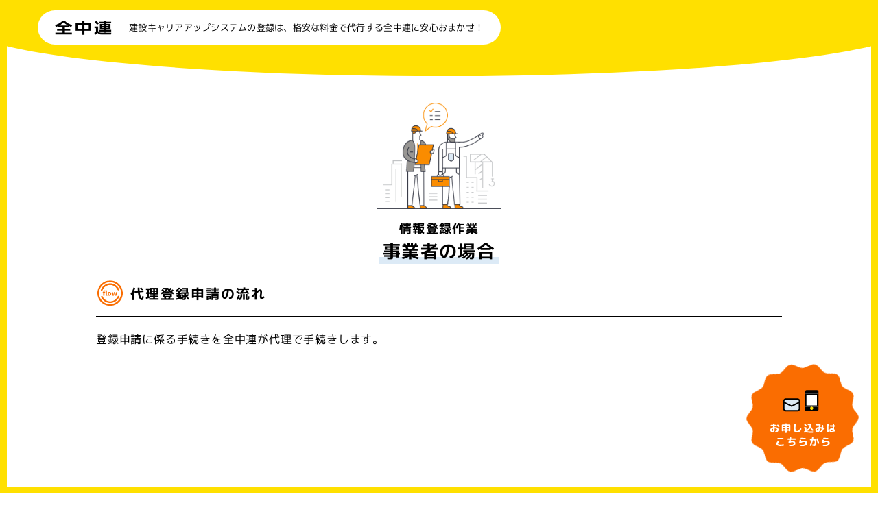

--- FILE ---
content_type: text/html
request_url: https://www.ccus-zenchuren.com/detail/index.html
body_size: 4987
content:
<!DOCTYPE html>
<html lang="ja">
<head>
<meta charset="UTF-8">
<meta name="viewport" content="width=device-width">
<meta http-equiv="X-UA-Compatible" content="chrome=1">
<meta name="format-detection" content="telephone=no">
<meta name="keywords" content="建設キャリアアップシステム,全中連,全国中小建設工事業団体連合会,代理登録申請,建設業,流れ,手数料">
<meta name="description" content="すでに本運用が開始されている建設キャリアアップシステムは、事業者・技能者の速やかな登録が求められています。全中連に代理登録を依頼した場合の申請の流れや手数料についてはこちらのページでご確認ください。">
<meta name="robots" content="index,follow">
<link rel="canonical" href="">
<title>建設キャリアアップシステム登録の流れ・手数料｜全中連</title>

<!-- Google Tag Manager -->
<script>(function(w,d,s,l,i){w[l]=w[l]||[];w[l].push({'gtm.start':
new Date().getTime(),event:'gtm.js'});var f=d.getElementsByTagName(s)[0],
j=d.createElement(s),dl=l!='dataLayer'?'&l='+l:'';j.async=true;j.src=
'https://www.googletagmanager.com/gtm.js?id='+i+dl;f.parentNode.insertBefore(j,f);
})(window,document,'script','dataLayer','GTM-K7MWG9P');</script>
<!-- End Google Tag Manager -->

<!-- CSS -->
<link rel="preconnect" href="https://fonts.gstatic.com">
<link href="https://fonts.googleapis.com/css2?family=M+PLUS+1p:wght@400;500;700;800&display=swap" rel="stylesheet">
<link href="https://fonts.googleapis.com/css2?family=M+PLUS+Rounded+1c:wght@400;700&display=swap" rel="stylesheet"> 
<link href="https://fonts.googleapis.com/css2?family=Train+One&display=swap" rel="stylesheet"> 
<link rel="stylesheet" href="../css/featherlight.css">
<link rel="stylesheet" href="../css/perfect-scrollbar.css">
<link type="text/css" rel="stylesheet" href="../css/detail.css?ver20230605" media="all">

<!-- Javascript -->
<script src="https://ajax.googleapis.com/ajax/libs/jquery/3.5.1/jquery.min.js" ></script>
<script src="https://cdnjs.cloudflare.com/ajax/libs/object-fit-images/3.2.4/ofi.min.js"></script>

</head>

<body id="page" class="preload">
<!-- Google Tag Manager (noscript) -->
<noscript><iframe src="https://www.googletagmanager.com/ns.html?id=GTM-K7MWG9P"
height="0" width="0" style="display:none;visibility:hidden"></iframe></noscript>
<!-- End Google Tag Manager (noscript) -->

<div class="pageWrap">
<div class="page-display-panel">
	<header>
		<div class="header-innerwrap">
			<div class="site-lead-radius">
				<div class="site-lead">
					<span><img src="../common/images/logo_zenchuren.png" alt="全中連"></span>
					<h1>建設キャリアアップシステムの登録は、格安な料金で代行する全中連に安心おまかせ！</h1>
				</div>
			</div>
		</div>
	</header>

	<div class="container detail-page">
		<div class="page-content">
			<div class="detail-table-section">
				<div class="apply-case-container" id="owner-case">
					<div class="case-head-title">
						<figure>
							<img src="../images/target_image02.png">
						</figure>
						<h2>
							<span class="caption-text">情報登録作業</span>
							<span class="heading-text">事業者の場合</span>
						</h2>
					</div>
					<div class="apply-detail-content flow-detail">
						<div class="apply-head-title">
							<h3>代理登録申請の流れ</h3>
						</div>
						<p class="lead-text">登録申請に係る手続きを全中連が代理で手続きします。</p>
						<ul class="step-body-table list-fade">
							<li>
								<div class="step-tag">
									<span>STEP</span>
								</div>
								<dl>
									<dt>事業者</dt>
									<dd>
										全中連へ手続きを依頼！（<a href="https://zenchuren-group.jp/contact/" target="_blank">お申し込みはこちら</a>）
									</dd>
								</dl>
							</li>
							<li>
								<div class="step-tag">
									<span>STEP</span>
								</div>
								<dl>
									<dt>全中連</dt>
									<dd>
										依頼者へ書類一式を送付します。
									</dd>
								</dl>
							</li>
							<li>
								<div class="step-tag">
									<span>STEP</span>
								</div>
								<dl>
									<dt>事業者</dt>
									<dd>
										届いた書類に必要事項を記入し、必要書類を全中連へ送付します。
									</dd>
								</dl>
							</li>
							<li>
								<div class="step-tag">
									<span>STEP</span>
								</div>
								<dl>
									<dt>全中連</dt>
									<dd>
										書類到着後、登録手続きを開始します。<br>
										登録後、事業者ID、管理者IDを依頼者へ通知、発送します。
									</dd>
								</dl>
									<span class="support-figure">
									<img src="images/support_image_sp.png" class="switch">
								</span>
							</li>
							<li>
								<div class="step-tag">
									<span>STEP</span>
								</div>
								<dl>
									<dt>事業者</dt>
									<dd>
										事業者ID、管理者IDを受領。
									</dd>
								</dl>
							</li>
							<li>
								<div class="step-tag">
									<span>STEP</span>
								</div>
								<p>
									建設キャリアアップの利用開始!!
								</p>
							</li>
						</ul>
						
						<div class="at-notes-block block-fade">
							<dl>
								<dt><留意点></dt>
								<dd>
									建設キャリアアップ登録の利用をするためには当会の賛助会員（年額12,000円）に加入して頂く必要があります。<br>
									ただし、下記団体に加入している事業者については、賛助会員に加入する必要はありません。<br>
									※事前に団体への加入有無の照会をします。
								</dd>
							</dl>
							<span class="view-more-button">
								<a href="#grouplist">団体一覧を見る</a>
							</span>
						</div>
					</div>
					
					<div class="apply-detail-content charge-detail">
						<div class="apply-head-title">
							<h3>代理申請事務手数料</h3>
						</div>
						<p class="lead-text">
							全中連へ登録申請のお申込み時に、キャリアアップシステム事業者登録料、事務手数料（総額）を合わせてお振込み頂きます。
						</p>
						
						<div class="table-scroll block-fade">
							<table class="charge-body-table">
								<tr>
									<th width="46%">資本金</th>
									<th width="27%">キャリアアップシステム<br>事業者登録料</th>
									<th width="27%">事務手数料（総額）</th>
								</tr>
								<tr>
									<td><p class="indent-type">一人親方</p></td>
									<td align="right">0円</td>
									<td rowspan="3">15,000円</td>
								</tr>
								<tr>
									<td><p class="indent-type">一人親方以外の個人事業主</p></td>
									<td align="right">6,000円</td>
								</tr>
								<tr>
									<td><span class="limit-lower">500万円未満</span></td>
									<td align="right">6,000円</td>
								</tr>
								<tr>
									<td>
										<span class="limit-lower">500万円以上</span>
										<span class="limit-upper">1,000万円未満</span>
									</td>
									<td align="right">12,000円</td>
									<td rowspan="2">20,000円</td>
								</tr>
								<tr>
									<td>
										<span class="limit-lower">1,000万円以上</span>
										<span class="limit-upper">2,000万円未満</span>
									</td>
									<td align="right">24,000円</td>
								</tr>
								<tr>
									<td>
										<span class="limit-lower">2,000万円以上</span>
										<span class="limit-upper">5,000万円未満</span>
									</td>
									<td align="right">48,000円</td>
									<td rowspan="2" class="color-light-yellow">30,000円</td>
								</tr>
								<tr>
									<td>
										<span class="limit-lower">5,000万円以上</span>
										<span class="limit-upper">1億円未満</span>
									</td>
									<td align="right">60,000円</td>
								</tr>
							</table>
						</div>
						
						<div class="at-notes-text">
							<p>
								【備考】上記の他、管理者ID利用料として、1IDごとに11,400円／年を、一般社団法人建設業振興基金に支払う必要があります。
							</p>
						</div>
					</div>
				</div>

				<div class="apply-case-container" id="worker-case">
					<div class="case-head-title">
						<figure>
							<img src="../images/target_image01.png">
						</figure>
						<h2>
							<span class="caption-text">情報登録作業</span>
							<span class="heading-text">技能者の場合</span>
						</h2>
					</div>
					<div class="apply-detail-content flow-detail">
						<div class="apply-head-title">
							<h3>代理登録申請の流れ</h3>
						</div>
						<p class="lead-text">登録申請に係る手続きを全中連が代理で手続きします。</p>
						<ul class="step-body-table list-fade">
							<li>
								<div class="step-tag">
									<span>STEP</span>
								</div>
								<dl>
									<dt>技能者</dt>
									<dd>
										全中連へ手続きを依頼！（<a href="https://zenchuren-group.jp/contact/" target="_blank">お申し込みはこちら</a>）
									</dd>
								</dl>
							</li>
							<li>
								<div class="step-tag">
									<span>STEP</span>
								</div>
								<dl>
									<dt>全中連</dt>
									<dd>
										依頼者へ書類一式を送付します。
									</dd>
								</dl>
							</li>
							<li>
								<div class="step-tag">
									<span>STEP</span>
								</div>
								<dl>
									<dt>技能者</dt>
									<dd>
										届いた書類に必要事項を記入し、必要書類を全中連へ送付します。
									</dd>
								</dl>
							</li>
							<li>
								<div class="step-tag">
									<span>STEP</span>
								</div>
								<dl>
									<dt>全中連</dt>
									<dd>
										書類到着後、登録手続きを開始します。<br>
										登録後、技能者ID、建設キャリアアップカードを依頼者へ通知、<br class="pcbr">発送します。
									</dd>
								</dl>
								<span class="support-figure">
									<img src="images/support_image_sp.png" class="switch">
								</span>
							</li>
							<li>
								<div class="step-tag">
									<span>STEP</span>
								</div>
								<dl>
									<dt>技能者</dt>
									<dd>
										技能者ID、建設キャリアアップカードを受領。
									</dd>
								</dl>
							</li>
							<li>
								<div class="step-tag">
									<span>STEP</span>
								</div>
								<p>
									建設キャリアアップの利用開始!!
								</p>
							</li>
						</ul>
						
						<div class="at-notes-block block-fade">
							<dl>
								<dt><留意点></dt>
								<dd>
									建設キャリアアップ登録の利用をするためには当会の賛助会員（年額12,000円）に加入して頂く必要があります。<br>
									ただし、下記団体に加入している事業者については、賛助会員に加入する必要はありません。<br>
									※事前に団体への加入有無の照会をします。<br>
								</dd>
							</dl>
							<span class="view-more-button">
								<a href="#grouplist">団体一覧を見る</a>
							</span>
						</div>
					</div>
					
					<div class="apply-detail-content charge-detail">
						<div class="apply-head-title">
							<h3>代理申請事務手数料</h3>
						</div>
						<p class="lead-text">
							全中連へ登録申請のお申込み時に、<u><strong>１人当たりの事務手数料15,000円</strong></u>をお振込み頂きます。
						</p>
						
						<!-- <div class="table-scroll block-fade">
							<table class="charge-body-table">
								<tr>
									<th width="46%">従業員数</th>
									<th width="27%">キャリアアップシステム登録料<br>※一人当たり</th>
									<th width="27%">事務手数料<br>※一人当たり（総額）</th>
								</tr>
								<tr>
									<td>
										<span class="persons-lower">1人</span>～<span class="persons-upper">10人</span>
									</td>
									<td rowspan="6" align="center"><p class="fee-type">インターネット申請<br>簡略型　2,500円<br>詳細型　4,900円</p></td>
									<td>8,000円</td>
								</tr>
								<tr>
									<td>
										<span class="persons-lower">11人</span>～<span class="persons-upper">20人</span>
									</td>
									<td>7,000円</td>
								</tr>
								<tr>
									<td>
										<span class="persons-lower">21人</span>～<span class="persons-upper">30人</span>
									</td>
									<td>6,000円</td>
								</tr>
								<tr>
									<td>
										<span class="persons-lower">31人</span>～<span class="persons-upper">50人</span>
									</td>
									<td>5,000円</td>
								</tr>
								<tr>
									<td>
										<span class="persons-lower">51人</span>～<span class="persons-upper">100人</span>
									</td>
									<td>4,000円</td>
								</tr>
								<tr>
									<td><p class="indent-persons-type">101人以上</p></td>
									<td>3,000円</td>
								</tr>
							</table>
						</div> -->
					</div>
				</div>
			</div>
			
			<div class="group-list-section" id="grouplist">
				<p class="group-head-title">団体一覧</p>
				
				<ul class="group-cardlist list-fade">
					<li>
						<dl>
							<dt><span class="pref-tag">北海道</span>北海道中小建設業協同組合</dt>
							<dd>
								<p>
									〒053-0056<br>北海道苫小牧市あけぼの町5丁目1番18号
								</p>
								<p>
									tel.0144-82-8099　／　fax.0144-57-1114
								</p>
							</dd>
						</dl>
					</li>
					<li>
						<dl>
							<dt><span class="pref-tag">埼玉県</span>埼玉労災一人親方部会</dt>
							<dd>
								<p>
									〒339-0056<br>埼玉県さいたま市岩槻区本町6-1-32　建設国保ビル
								</p>
								<p>
									tel.048-812-8471　／　fax.048-812-8472
								</p>
							</dd>
						</dl>
					</li>
					<li>
						<dl>
							<dt><span class="pref-tag">東京都</span>一般社団法人 東京建設産業組合連合会</dt>
							<dd>
								<p>
									〒116-0002<br>東京都荒川区荒川7-14-10　センチュリー町屋102号
								</p>
								<p>
									tel.03-6806-6240　／　fax.03-6806-6241 
								</p>
							</dd>
						</dl>
					</li>
					<li>
						<dl>
							<dt><span class="pref-tag">東京都</span>東京都建築組合連合会</dt>
							<dd>
								<p>
									〒165-0025<br>東京都中野区沼袋1-33-2
								</p>
								<p>
									tel.03-5942-5082　／　fax.03-3386-6400
								</p>
							</dd>
						</dl>
					</li>
					<li>
						<dl>
							<dt><span class="pref-tag">石川県</span>一般社団法人 北陸建設業協会</dt>
							<dd>
								<p>
									〒920-0041<br>石川県金沢市長田本町ホ8番地
								</p>
								<p>
									tel.076-255-2124　／　fax.076-231-6305
								</p>
							</dd>
						</dl>
					</li>
					<li>
						<dl>
							<dt><span class="pref-tag">静岡県</span>静岡県中部建設業協同組合</dt>
							<dd>
								<p>
									〒422-8027<br>静岡県静岡市駿河区豊田3-5-48　レジデンスK・F・C1F
								</p>
								<p>
									tel.0542-82-3668　／　fax.0542-82-3628
								</p>
							</dd>
						</dl>
					</li>
					<li>
						<dl>
							<dt><span class="pref-tag">愛知県</span>一般社団法人 中部建設業組合連合会</dt>
							<dd>
								<p>
									〒450-0002<br>愛知県名古屋市中村区名駅3-25-9　堀内ビル9F
								</p>
								<p>
									tel.052-586-7313　／　fax.052-586-7315
								</p>
							</dd>
						</dl>
					</li>
					<li>
						<dl>
							<dt><span class="pref-tag">三重県</span>三重県建築業組合連合会</dt>
							<dd>
								<p>
									〒510-0093<br>三重県四日市市本町1-1　服部ビル200
								</p>
								<p>tel.059-351-0129　／　fax.059-351-0177
								</p>
							</dd>
						</dl>
					</li>
					<li>
						<dl>
							<dt><span class="pref-tag">三重県</span>三重県建設業組合</dt>
							<dd>
								<p>
									〒514-0003<br>三重県津市桜橋三丁目438番
								</p>
								<p>tel.059-226-8182　／　fax.059-226-8183
								</p>
							</dd>
						</dl>
					</li>
					<li>
						<dl>
							<dt><span class="pref-tag">滋賀県</span>滋賀県中小建設業組合</dt>
							<dd>
								<p>
									〒520-0043<br>滋賀県大津市中央3-1-8　大津第一生命ビル8F
								</p>
								<p>tel.077-526-1002　／　fax.077-526-0264
								</p>
							</dd>
						</dl>
					</li>
					<li>
						<dl>
							<dt><span class="pref-tag">奈良県</span>奈良建築事業協同組合</dt>
							<dd>
								<p>
									〒630-8102<br>奈良県奈良市般若寺町285-2
								</p>
								<p>tel.0742-22-9336　／　fax.0742-22-2826
								</p>
							</dd>
						</dl>
					</li>
					<li>
						<dl>
							<dt><span class="pref-tag">和歌山県</span>和歌山県中小建設業組合</dt>
							<dd>
								<p>
									〒640-8403<br>和歌山県和歌山市北島404-43
								</p>
								<p>tel.073-402-3333　／　fax.073-402-3300
								</p>
							</dd>
						</dl>
					</li>
					<li>
						<dl>
							<dt><span class="pref-tag">島根県</span>一般社団法人 <br>島根県中小建設工事業共栄会</dt>
							<dd>
								<p>
									〒694-0064<br>島根県大田市大田町大田イ164-4
								</p>
								<p>
									tel.0854-82-5850　／　fax.0854-82-5851
								</p>
							</dd>
						</dl>
					</li>
					<li>
						<dl>
							<dt><span class="pref-tag">長崎県</span>長崎建設組合</dt>
							<dd>
								<p>
									〒850-0874<br>長崎県長崎市魚の町3-33　長崎県建設総合会館4F
								</p>
								<p>
									tel.095-822-9352　／　fax.095-822-9354 
								</p>
							</dd>
						</dl>
					</li>
					<li>
						<dl>
							<dt><span class="pref-tag">石川県</span>一般社団法人建設人材支援機構</dt>
							<dd>
								<p>
									〒920-0024<br>石川県金沢市西念4-18-40　NYビル205
								</p>
								<p>
									tel.076-208-3369　／　fax.076-214-7083
								</p>
							</dd>
						</dl>
					</li>
				</ul>
			</div>
			
			<div class="link-button-section">
				<span class="page-trans-button">
					<a href="../">トップページへ</a>
				</span>
			</div>
			
			<div class="contact-panel-section">
				<div class="section-head-title">
					<h3>
						<span>CONTACT</span>
						登録のお申し込み・<br class="spbr">お問い合わせはコチラ！
					</h3>
				</div>
				
				<div class="contact-set-container">
					<div class="contact-info-panel">
						<ul>
							<li class="type-tel">
								<dl>
									<dt>Telephone</dt>
									<dd>
										<span>
											<a href="tel:0356517301">03-5651-7301</a>
										</span>
										<p>＊平日の9時～17時まで</p>
									</dd>
								</dl>
							</li>
							<li class="type-form">
								<dl>
									<dt>Form</dt>
									<dd>
										<span>
											<a href="https://zenchuren-group.jp/contact/" target="_blank">お問い合わせフォームへ</a>
										</span>
									</dd>
								</dl>
							</li>
						</ul>
					</div>
					
					<span class="obj-illust01">
						<img src="../images/obj_contact.png">
					</span>
				</div>
			</div>
		</div>
		
		<div class="contact-grid">
			<a href="#" data-featherlight="#contact-modal" class="modal"><img src="../common/images/view_contact.png"></a>
		</div>
		<div class="featherlight-box" id="contact-modal">	
			<div class="modal-contact-panel">
				<p>CONTACT</p>
			</div>
		</div>

		
		<div class="pagetop-grid">
			<a href="#page"><img src="../common/images/pagetop_arrow.svg"></a>
		</div>
	</div>


	<footer>
		<div class="footer-info-container">
			<dl>
				<dt><span>一般社団法人</span><span>全国中小建設工事業団体連合会</span></dt>
				<dd>
					<p><span>〒103-0027</span><span>東京都中央区日本橋3-11-2 Hi-gs日本橋5階</span></p>
					<p>Tel. 03-5651-7301<br>（平日／9：00～17：00）</p>
				</dd>
			</dl>
			<span class="group-trans-button">
				<a href="https://zenchuren-group.jp/" target="_blank">一般社団法人<br>全国中小建設工事業団体連合会</a>
			</span>
		</div>
		<p class="copyright">&#169;一般社団法人 全国中小建設工事業団体連合会. All rights reserved.</p>
	</footer>
</div>
</div>

<!-- Javascript -->
<script type="text/javascript" src="../common/js/featherlight.js"></script>
<script type="text/javascript" src="../common/js/perfect-scrollbar.jquery.min.js"></script>
<script type="text/javascript" src="../common/js/set_parts.js" ></script>

</body>
</html>


--- FILE ---
content_type: text/css
request_url: https://www.ccus-zenchuren.com/css/detail.css?ver20230605
body_size: 6347
content:
*{margin:0;padding:0;box-sizing:border-box;-moz-box-sizing:border-box;-webkit-box-sizing:border-box;-ms-box-sizing:border-box}html{font-size:62.5%;-ms-overflow-style:scrollbar;-webkit-tap-highlight-color:rgba(0,0,0,0);overflow:auto}@-ms-viewport{width:device-width}article,aside,figcaption,figure,footer,header,hgroup,main,section{display:block}p,ul,ol,li,dl,dt,dd,p,caption,th,td,form,input,textarea,blockquote,address,embed,object,figure,em{margin:0;padding:0;font-style:normal;font-size:100%;font-weight:normal}h1,h2,h3,h4,h5,h6,h7{margin:0;padding:0}body{position:relative;margin:0;-webkit-text-size-adjust:100%;-ms-text-size-adjust:100%;-webkit-overflow-scrolling:touch;font-family:"Lato","Noto Sans JP","ヒラギノ角ゴ ProN","Hiragino Kaku Gothic ProN","メイリオ",Meiryo,"ＭＳ Ｐゴシック","MS PGothic",sans-serif;font-size:1.4em;line-height:1;color:#000;text-align:left;text-rendering:optimizeLegibility}[tabindex="-1"]:focus{outline:0 !important}table{border-collapse:collapse;border-spacing:0}ol ol,ul ul,ol ul,ul ol{margin-bottom:0}dd{margin-left:0}blockquote{margin:0 0 1rem}figure{line-height:0}dfn{font-style:italic}b,strong{font-weight:bolder}small{font-size:80%}sub,sup{position:relative;font-size:75%;line-height:0;vertical-align:baseline}sub{bottom:-0.25em}sup{top:-0.5em}a{color:inherit;text-decoration:none;background-color:transparent;-webkit-text-decoration-skip:objects}a:not([href]):not([tabindex]){color:inherit;text-decoration:none}a:not([href]):not([tabindex]):focus{outline:0}pre,code,kbd,samp{font-family:"Lato","Noto Sans JP","ヒラギノ角ゴ ProN","Hiragino Kaku Gothic ProN","メイリオ",Meiryo,"ＭＳ Ｐゴシック","MS PGothic",sans-serif;font-size:1em}pre{margin-top:0;margin-bottom:1rem;overflow:auto;-ms-overflow-style:scrollbar}img{vertical-align:middle;border:none}svg:not(:root){overflow:hidden}table{border-collapse:collapse;border-spacing:0}th{text-align:inherit}label{display:inline-block}button{border-radius:0}button:focus{outline:0}input,button,select,optgroup,textarea{vertical-align:middle;position:relative;outline:none;margin:0;font-family:inherit;font-size:inherit;line-height:inherit;box-sizing:border-box;-moz-box-sizing:border-box;-webkit-box-sizing:border-box;-ms-box-sizing:border-box;-webkit-border-radius:0;-webkit-appearance:none;-webkit-tap-highlight-color:rgba(0,0,0,0)}button,input{overflow:visible}button,select{text-transform:none}button,html [type=button],[type=reset],[type=submit]{-webkit-appearance:button}button::-moz-focus-inner,[type=button]::-moz-focus-inner,[type=reset]::-moz-focus-inner,[type=submit]::-moz-focus-inner{padding:0;border-style:none}input[type=radio],input[type=checkbox]{box-sizing:border-box;padding:0}input[type=date],input[type=time],input[type=datetime-local],input[type=month]{-webkit-appearance:listbox}textarea{overflow:auto;resize:vertical}fieldset{min-width:0;padding:0;margin:0;border:0}[type=number]::-webkit-inner-spin-button,[type=number]::-webkit-outer-spin-button{height:auto}[type=search]{outline-offset:-2px;-webkit-appearance:none}[type=search]::-webkit-search-cancel-button,[type=search]::-webkit-search-decoration{-webkit-appearance:none}::-webkit-file-upload-button{font:inherit;-webkit-appearance:button}output{display:inline-block}ol,ul{list-style-type:none}h1,h2,h3,h4,h5,h6,h7{font-style:normal;font-size:100%;font-weight:normal}body{height:100%;overflow:hidden}div.pageWrap{position:relative;width:100%;text-align:left}.ofi-img{width:100%;height:100%;object-fit:cover;object-position:center center;font-family:"object-fit:cover;object-position:center center;"}.block-fade,.delay-fade>div,.list-fade li{opacity:0;transform:translate(0, 50px);transition:.5s ease-out}.fadein{opacity:1 !important;transform:translate(0, 0) !important}br.minbr{display:none}footer{position:relative;width:100%;max-width:1000px;margin:0 auto;padding:90px 0 60px;color:#fff}footer::before{content:"";position:absolute;top:0;left:0;display:block;width:100vw;height:100%;margin:0 calc(50% - 50vw);z-index:-1;background:#2b2b2b}@media screen and (max-width: 959px){footer::before{width:100%;margin:0 -20px;padding:0 20px}}footer .footer-info-container{position:relative;margin-bottom:90px}footer .footer-info-container dl{margin-bottom:20px;color:#dbdbdb;text-align:center}footer .footer-info-container dl dt{position:relative;margin-bottom:40px;font-family:"M PLUS 1p",sans-serif;font-weight:400;-webkit-font-smoothing:antialiased;line-height:1;transform:rotate(0.03deg);-webkit-transform-origin:center center;transform-origin:center center;font-size:1.8rem;font-weight:700;letter-spacing:.08em}footer .footer-info-container dl dd p{font-family:"M PLUS 1p",sans-serif;font-weight:400;-webkit-font-smoothing:antialiased;line-height:1;transform:rotate(0.03deg);-webkit-transform-origin:center center;transform-origin:center center;letter-spacing:.1em;line-height:1.85}footer .footer-info-container dl dd p:not(:last-child){margin-bottom:15px}footer .footer-info-container .group-trans-button{position:relative;display:block;width:400px;height:70px;margin:0 auto}footer .footer-info-container .group-trans-button a{position:relative;display:-webkit-box;display:-webkit-flex;display:flex;-webkit-flex-wrap:wrap;flex-wrap:wrap;-webkit-justify-content:center;justify-content:center;-webkit-box-align:center;-ms-flex-align:center;align-items:center;width:100%;height:100%;padding:0 15px 0 0;background:#fff;border:3px solid #000;border-radius:35px;font-family:"M PLUS 1p",sans-serif;font-weight:400;-webkit-font-smoothing:antialiased;line-height:1;transform:rotate(0.03deg);-webkit-transform-origin:center center;transform-origin:center center;color:#2b2b2b;font-size:1.5rem;font-weight:700;line-height:1.3;letter-spacing:.1em;text-align:center;transition:.5s ease}footer .footer-info-container .group-trans-button a::after{content:"";position:absolute;top:50%;right:25px;-webkit-transform:translateY(-50%);transform:translateY(-50%);display:block;width:15px;height:18px;background:url(../common/images/link_triangle.svg) center center/contain no-repeat}footer .footer-info-container .group-trans-button a:hover{background:#fa6d01;color:#fff}footer .copyright{font-family:"M PLUS 1p",sans-serif;font-weight:400;-webkit-font-smoothing:antialiased;line-height:1;transform:rotate(0.03deg);-webkit-transform-origin:center center;transform-origin:center center;font-size:1.1rem;text-align:center}header{position:relative;width:100%;max-width:1200px;margin:0 auto;padding:0 0 80px;z-index:50}header::after{content:"";position:absolute;bottom:0;left:0;display:block;width:100vw;height:50px;margin:0 calc(50% - 50vw);z-index:-1;background:url(../images/back_curve_b.svg) center top/100% 50px no-repeat}@media screen and (max-width: 959px){header::after{width:100%;margin:0 -20px;padding:0 20px}}header .header-innerwrap{position:relative;display:-webkit-box;display:-webkit-flex;display:flex;-webkit-flex-wrap:wrap;flex-wrap:wrap;-webkit-justify-content:center;justify-content:center;-webkit-box-align:center;-ms-flex-align:center;align-items:center;width:100%}header .header-innerwrap .site-lead-radius{position:absolute;top:15px;left:15px;display:inline-block}header .header-innerwrap .site-lead{display:-webkit-box;display:-webkit-flex;display:flex;-webkit-flex-wrap:wrap;flex-wrap:wrap;-webkit-box-align:center;align-items:center;height:50px;padding:0 25px;background:#fff;border-radius:25px}header .header-innerwrap .site-lead span{display:inline-block;margin-right:25px}header .header-innerwrap .site-lead h1{position:relative;-webkit-flex:1;flex:1;font-family:"M PLUS 1p",sans-serif;font-weight:400;-webkit-font-smoothing:antialiased;line-height:1;transform:rotate(0.03deg);-webkit-transform-origin:center center;transform-origin:center center;font-size:1.3rem;letter-spacing:.02em}.contact-grid{position:fixed;bottom:30px;right:30px;display:block;width:160px;height:160px;z-index:50}.contact-grid a{position:relative;display:-webkit-box;display:-webkit-flex;display:flex;-webkit-flex-wrap:wrap;flex-wrap:wrap;-webkit-justify-content:center;justify-content:center;-webkit-box-align:center;-ms-flex-align:center;align-items:center;width:100%;height:100%}.contact-grid a::before{content:"";position:absolute;top:0;left:0;display:block;width:100%;height:100%;background:url(../images/view_bnr_shape.svg) center center/contain no-repeat;animation:20s linear infinite rotategmck;z-index:-1}.contact-grid a:hover::before{animation-duration:5s}@keyframes rotategmck{0%{transform:rotate(0)}100%{transform:rotate(360deg)}}.featherlight-box{display:none}.featherlight::after{content:"";position:absolute;top:0;left:0;display:block;width:100%;height:100%;box-sizing:border-box;border:10px solid #ffe000}.featherlight:last-of-type{background:rgba(0,0,0,.6)}.featherlight .featherlight-content{width:680px;padding:30px 65px;border-radius:20px;border-bottom:0;overflow:visible}.featherlight .featherlight-close-icon{top:-45px;right:15px;width:30px;height:30px;background:transparent;font-size:0;line-height:0}.featherlight .featherlight-close-icon::before,.featherlight .featherlight-close-icon::after{content:"";position:absolute;top:50%;left:50%;display:block;width:40px;height:1px;background:#fff}.featherlight .featherlight-close-icon::before{transform:translate(-50%, -50%) rotate(-45deg)}.featherlight .featherlight-close-icon::after{transform:translate(-50%, -50%) rotate(45deg)}.modal-contact-panel{position:relative}.modal-contact-panel>p{margin-bottom:45px;font-family:"Train One",cursive;font-size:2.6rem;font-weight:400;text-align:center;letter-spacing:.03em}.modal-contact-panel .contact-info-panel ul li:not(:last-child){margin-bottom:40px}.modal-contact-panel .contact-info-panel ul li dl{width:100%}.modal-contact-panel .contact-info-panel ul li dl dt{position:relative;display:-webkit-box;display:-webkit-flex;display:flex;-webkit-flex-wrap:wrap;flex-wrap:wrap;-webkit-box-align:center;align-items:center;font-family:"M PLUS 1p",sans-serif;font-weight:400;-webkit-font-smoothing:antialiased;line-height:1;transform:rotate(0.03deg);-webkit-transform-origin:center center;transform-origin:center center;font-size:2rem;font-weight:700;letter-spacing:.03em}.modal-contact-panel .contact-info-panel ul li dl dt::before{content:"";position:absolute;top:50%;left:0;-webkit-transform:translateY(-50%);transform:translateY(-50%);display:block;width:33px;height:42px}.modal-contact-panel .contact-info-panel ul li dl dt::after{content:"";position:absolute;top:50%;right:0;-webkit-transform:translateY(-50%);transform:translateY(-50%);display:block;width:115px;height:11px}.modal-contact-panel .contact-info-panel ul li dl dd{position:relative;-webkit-flex:1;flex:1}.modal-contact-panel .contact-info-panel ul li dl dd span{display:block;width:100%;max-width:300px;height:60px}.modal-contact-panel .contact-info-panel ul li dl dd span a{position:relative;display:-webkit-box;display:-webkit-flex;display:flex;-webkit-flex-wrap:wrap;flex-wrap:wrap;-webkit-justify-content:center;justify-content:center;-webkit-box-align:center;-ms-flex-align:center;align-items:center;width:100%;height:100%;border:3px solid #000;border-radius:30px;font-family:"M PLUS 1p",sans-serif;font-weight:400;-webkit-font-smoothing:antialiased;line-height:1;transform:rotate(0.03deg);-webkit-transform-origin:center center;transform-origin:center center;font-size:1.9rem;font-weight:700;letter-spacing:.1em;transition:.7s ease;z-index:5}.modal-contact-panel .contact-info-panel ul li dl dd span a:hover{background:#fa6d01;color:#fff}.modal-contact-panel .contact-info-panel ul li dl dd p{padding-top:12px;font-family:"M PLUS 1p",sans-serif;font-weight:400;-webkit-font-smoothing:antialiased;line-height:1;transform:rotate(0.03deg);-webkit-transform-origin:center center;transform-origin:center center;font-size:1.3rem;letter-spacing:.1em;text-align:center}.modal-contact-panel .contact-info-panel ul li.type-tel dl dt::before{background:url(../images/icon_contact_tel.svg) center center/contain no-repeat}.modal-contact-panel .contact-info-panel ul li.type-tel dl dt::after{background:url(../images/obj_contact_tel.svg) right center/contain no-repeat}.modal-contact-panel .contact-info-panel ul li.type-form dl dt::before{background:url(../images/icon_contact_form.svg) left center/contain no-repeat}.modal-contact-panel .contact-info-panel ul li.type-form dl dt::after{background:url(../images/obj_contact_form.svg) right center/contain no-repeat}.modal-contact-panel .contact-info-panel ul li.type-form dl dd span a{font-size:1.6rem}.pagetop-grid{position:absolute;bottom:-35px;left:50%;-webkit-transform:translateX(-50%);transform:translateX(-50%);width:70px;height:70px;z-index:90}.pagetop-grid a{position:relative;display:-webkit-box;display:-webkit-flex;display:flex;-webkit-flex-wrap:wrap;flex-wrap:wrap;-webkit-justify-content:center;justify-content:center;-webkit-box-align:center;-ms-flex-align:center;align-items:center;width:100%;height:100%;background:#000;border-radius:50%;transition:.2s ease;overflow:hidden;z-index:1}.pagetop-grid a:hover{-webkit-transform:scale(1.05);transform:scale(1.05)}div.container{position:relative;width:100%}.page-content{position:relative;width:100%}.section-head-title{position:relative;margin-bottom:40px;text-align:center}.section-head-title h3{position:relative;display:inline-block;padding:40px 20px 35px;font-family:"M PLUS 1p",sans-serif;font-weight:400;-webkit-font-smoothing:antialiased;line-height:1;transform:rotate(0.03deg);-webkit-transform-origin:center center;transform-origin:center center;font-size:2.4rem;font-weight:700;letter-spacing:.08em;text-align:center}.section-head-title h3 span{position:absolute;top:-13px;left:0;display:block;width:100%;font-family:"Train One",cursive;font-size:2.6rem;font-weight:400;text-align:center;letter-spacing:.03em}.section-head-title h3 span::before,.section-head-title h3 span::after{content:"";position:absolute;top:13px;display:block;width:34%;height:5px;background:url(../common/images/title_double_line.png) center top repeat-x}.section-head-title h3 span::before{left:0}.section-head-title h3 span::after{right:0}.section-head-title h3::after{content:"";position:absolute;bottom:0;left:50%;-webkit-transform:translateX(-50%);transform:translateX(-50%);display:block;width:100%;height:5px;background:url(../common/images/title_double_line.png) center top repeat-x}.lead-text{font-family:"M PLUS 1p",sans-serif;font-weight:400;-webkit-font-smoothing:antialiased;line-height:1;transform:rotate(0.03deg);-webkit-transform-origin:center center;transform-origin:center center;font-size:1.6rem;letter-spacing:.08em}.contact-panel-section{position:relative;padding:110px 0 80px}.contact-panel-section::before{content:"";position:absolute;top:0;left:0;display:block;width:100vw;height:100%;margin:0 calc(50% - 50vw);z-index:-1;background:#ffe000 url(../images/back_curve_t.svg) center top/100% 30px no-repeat}@media screen and (max-width: 959px){.contact-panel-section::before{width:100%;margin:0 -20px;padding:0 20px}}.contact-panel-section::after{content:"";position:absolute;top:-25px;left:50%;-webkit-transform:translateX(-50%);transform:translateX(-50%);display:block;width:69px;height:106px;background:url(../images/point_contact.png) center center/contain no-repeat}.contact-panel-section .contact-info-panel{background:#fff;border-radius:20px}.contact-panel-section .contact-info-panel ul li:not(:last-child){margin-bottom:40px}.contact-panel-section .contact-info-panel ul li dl{width:100%}.contact-panel-section .contact-info-panel ul li dl dt{position:relative;display:-webkit-box;display:-webkit-flex;display:flex;-webkit-flex-wrap:wrap;flex-wrap:wrap;-webkit-box-align:center;align-items:center;font-family:"M PLUS 1p",sans-serif;font-weight:400;-webkit-font-smoothing:antialiased;line-height:1;transform:rotate(0.03deg);-webkit-transform-origin:center center;transform-origin:center center;font-size:2rem;font-weight:700;letter-spacing:.03em}.contact-panel-section .contact-info-panel ul li dl dt::before{content:"";position:absolute;top:50%;left:0;-webkit-transform:translateY(-50%);transform:translateY(-50%);display:block;width:33px;height:42px}.contact-panel-section .contact-info-panel ul li dl dt::after{content:"";position:absolute;top:50%;right:0;-webkit-transform:translateY(-50%);transform:translateY(-50%);display:block;width:115px;height:11px}.contact-panel-section .contact-info-panel ul li dl dd{position:relative;-webkit-flex:1;flex:1}.contact-panel-section .contact-info-panel ul li dl dd span{display:block;width:100%;max-width:300px;height:60px}.contact-panel-section .contact-info-panel ul li dl dd span a{position:relative;display:-webkit-box;display:-webkit-flex;display:flex;-webkit-flex-wrap:wrap;flex-wrap:wrap;-webkit-justify-content:center;justify-content:center;-webkit-box-align:center;-ms-flex-align:center;align-items:center;width:100%;height:100%;border:3px solid #000;border-radius:30px;font-family:"M PLUS 1p",sans-serif;font-weight:400;-webkit-font-smoothing:antialiased;line-height:1;transform:rotate(0.03deg);-webkit-transform-origin:center center;transform-origin:center center;font-size:1.9rem;font-weight:700;letter-spacing:.1em;transition:.7s ease}.contact-panel-section .contact-info-panel ul li dl dd span a:hover{background:#fa6d01;color:#fff}.contact-panel-section .contact-info-panel ul li dl dd p{padding-top:12px;font-family:"M PLUS 1p",sans-serif;font-weight:400;-webkit-font-smoothing:antialiased;line-height:1;transform:rotate(0.03deg);-webkit-transform-origin:center center;transform-origin:center center;font-size:1.3rem;letter-spacing:.1em;text-align:center}.contact-panel-section .contact-info-panel ul li.type-tel dl dt::before{background:url(../images/icon_contact_tel.svg) center center/contain no-repeat}.contact-panel-section .contact-info-panel ul li.type-tel dl dt::after{background:url(../images/obj_contact_tel.svg) right center/contain no-repeat}.contact-panel-section .contact-info-panel ul li.type-form dl dt::before{background:url(../images/icon_contact_form.svg) left center/contain no-repeat}.contact-panel-section .contact-info-panel ul li.type-form dl dt::after{background:url(../images/obj_contact_form.svg) right center/contain no-repeat}.contact-panel-section .contact-info-panel ul li.type-form dl dd span a{font-size:1.6rem}@media screen and (min-width: 960px){br.spbr,br.tabbr{display:none}.trigger,.hamburger-overlay{display:none}.page-content{max-width:1200px;margin:0 auto}footer .footer-info-container dl dt span:first-child,footer .footer-info-container dl dd span:first-child{margin-right:1em}header .header-innerwrap{padding-top:65px}.contact-panel-section .contact-set-container{position:relative;display:-webkit-box;display:-webkit-flex;display:flex;-webkit-flex-wrap:wrap;flex-wrap:wrap;-webkit-justify-content:flex-end;justify-content:flex-end;width:1000px;margin:0 auto}.contact-panel-section .contact-set-container .obj-illust01{position:absolute;top:50%;left:50%;-webkit-transform:translate(-460px, -50%);transform:translate(-460px, -50%)}.contact-panel-section .contact-info-panel{width:680px;padding:35px 65px}.contact-panel-section .contact-info-panel ul li dl{display:-webkit-box;display:-webkit-flex;display:flex;-webkit-flex-wrap:wrap;flex-wrap:wrap}.contact-panel-section .contact-info-panel ul li dl dt{width:230px;height:60px;margin-right:20px;padding-left:45px}.contact-panel-section .contact-info-panel ul li dl dd{position:relative;-webkit-flex:1;flex:1}.modal-contact-panel .contact-info-panel ul li dl{display:-webkit-box;display:-webkit-flex;display:flex;-webkit-flex-wrap:wrap;flex-wrap:wrap}.modal-contact-panel .contact-info-panel ul li dl dt{width:230px;height:60px;margin-right:20px;padding-left:45px}.modal-contact-panel .contact-info-panel ul li dl dd{position:relative;-webkit-flex:1;flex:1}}@media screen and (max-width: 959px){br.pcbr,br.tabbr{display:none}body{width:100%;min-width:100%}footer{padding:95px 10px 60px}footer .footer-logo-section{text-align:center}footer .footer-info-container{margin-bottom:100px}footer .footer-info-container dl dt{margin-bottom:30px;font-size:1.6rem;line-height:1.7}footer .footer-info-container dl dd p{font-size:1.3rem;line-height:1.6;letter-spacing:.05em}footer .footer-info-container dl dt span,footer .footer-info-container dl dd p span{display:block}footer .footer-info-container .group-trans-button{width:100%;max-width:400px;height:60px}footer .footer-info-container .group-trans-button a{font-size:1.4rem}footer .footer-info-container .group-trans-button a::after{right:20px;width:15px;height:13px}footer .copyright{font-size:1rem}header{padding:0 15px 60px}header::before{background-size:150%}header::after{height:25px;background-size:100% 25px}header .header-innerwrap{padding-top:50px}header .header-innerwrap .site-lead-radius{top:10px;left:0;display:block}header .header-innerwrap .site-lead{height:auto;width:100%;padding:10px 15px;border-radius:10px}header .header-innerwrap .site-lead span{width:70px;margin-right:15px}header .header-innerwrap .site-lead span img{width:100%}header .header-innerwrap .site-lead h1{font-size:1.1rem;line-height:1.3}.contact-grid{bottom:10px;right:10px;width:100px;height:100px}.contact-grid a img{width:60px}.featherlight{padding:0 20px}.featherlight::after{border:7px solid #ffe000}.featherlight .featherlight-content{width:100%;padding:30px 35px;border-radius:10px}.featherlight .featherlight-close-icon{top:-35px;right:10px;width:25px;height:25px}.featherlight .featherlight-close-icon::before,.featherlight .featherlight-close-icon::after{width:30px}.modal-contact-panel>p{margin-bottom:40px;font-size:2.2rem}.modal-contact-panel .contact-info-panel ul{width:100%;max-width:300px;margin:0 auto}.modal-contact-panel .contact-info-panel ul li dl dt{width:80%;margin-bottom:20px;padding-left:35px;font-size:1.7rem}.modal-contact-panel .contact-info-panel ul li dl dt::before{width:26px;height:33px}.modal-contact-panel .contact-info-panel ul li dl dt::after{content:"";position:absolute;top:50%;right:0;-webkit-transform:translateY(-50%);transform:translateY(-50%);display:block;width:115px;height:11px}.modal-contact-panel .contact-info-panel ul li dl dd{position:relative}.modal-contact-panel .contact-info-panel ul li dl dd span{height:65px}.modal-contact-panel .contact-info-panel ul li dl dd span a{border-radius:40px;font-size:1.9rem}.modal-contact-panel .contact-info-panel ul li dl dd p{padding-top:12px;font-size:1.2rem}.pagetop-grid{bottom:-32px;width:65px;height:65px}.pagetop-grid a img{width:17px}.page-content{padding:55px 15px 0}.section-head-title{margin-bottom:25px}.section-head-title h3{width:100%;padding:30px 10px 25px;font-size:1.8rem;line-height:1.3}.section-head-title h3 span{top:-8px;font-size:2.1rem;line-height:1}.section-head-title h3 span::before,.section-head-title h3 span::after{top:8px;width:30%}.lead-text{font-size:1.5rem;text-align:left;letter-spacing:.05em}.contact-panel-section{padding:100px 0 80px}.contact-panel-section::before{background-size:100% 25px}.contact-panel-section::after{top:-30px;width:65px;height:100px}.contact-panel-section .contact-set-container{position:relative;width:100%}.contact-panel-section .contact-set-container .obj-illust01{position:relative;display:block;text-align:center}.contact-panel-section .contact-set-container .obj-illust01 img{height:165px}.contact-panel-section .contact-info-panel{width:100%;margin-bottom:45px;padding:30px 35px;border-radius:10px}.contact-panel-section .contact-info-panel ul{width:100%;max-width:300px;margin:0 auto}.contact-panel-section .contact-info-panel ul li dl dt{width:80%;margin-bottom:20px;padding-left:35px;font-size:1.7rem}.contact-panel-section .contact-info-panel ul li dl dt::before{width:26px;height:33px}.contact-panel-section .contact-info-panel ul li dl dt::after{content:"";position:absolute;top:50%;right:0;-webkit-transform:translateY(-50%);transform:translateY(-50%);display:block;width:115px;height:11px}.contact-panel-section .contact-info-panel ul li dl dd{position:relative}.contact-panel-section .contact-info-panel ul li dl dd span{height:65px}.contact-panel-section .contact-info-panel ul li dl dd span a{border-radius:40px;font-size:1.9rem}.contact-panel-section .contact-info-panel ul li dl dd p{padding-top:12px;font-size:1.2rem;line-height:1.4}}@media screen and (max-width: 360px){br.minbr{display:block}header .header-innerwrap .site-lead span{width:60px}}@media screen and (max-width: 320px){.contact-panel-section .contact-info-panel{padding:30px 20px}.contact-panel-section .contact-info-panel ul li dl dt{width:100%}}.page-display-panel{position:relative;width:100%}.page-display-panel::after{content:"";position:fixed;top:0;left:0;display:block;width:100%;height:100vh;box-sizing:border-box;border:10px solid #ffe000;z-index:60;pointer-events:none}header::before{content:"";position:absolute;top:0;left:0;display:block;width:100vw;height:100%;margin:0 calc(50% - 50vw);z-index:-1;background:#ffe000}@media screen and (max-width: 959px){header::before{width:100%;margin:0 -20px;padding:0 20px}}.page-content{padding-top:35px}.group-list-section{position:relative;padding:60px 0 30px}.group-list-section::before{content:"";position:absolute;top:0;left:0;display:block;width:100vw;height:100%;margin:0 calc(50% - 50vw);z-index:-1;background:#f3f3f3}@media screen and (max-width: 959px){.group-list-section::before{width:100%;margin:0 -20px;padding:0 20px}}.group-list-section .group-head-title{margin-bottom:40px;font-family:"M PLUS 1p",sans-serif;font-weight:400;-webkit-font-smoothing:antialiased;line-height:1;transform:rotate(0.03deg);-webkit-transform-origin:center center;transform-origin:center center;font-size:2rem;font-weight:700;text-align:center;letter-spacing:.1em}.group-list-section ul.group-cardlist li{position:relative;padding:30px 30px 20px;background:#fff;border-radius:20px}.group-list-section ul.group-cardlist li dl dt{position:relative;font-family:"M PLUS 1p",sans-serif;font-weight:400;-webkit-font-smoothing:antialiased;line-height:1;transform:rotate(0.03deg);-webkit-transform-origin:center center;transform-origin:center center;font-size:1.8rem;font-weight:700;line-height:1.3;letter-spacing:.05em}.group-list-section ul.group-cardlist li dl dt span.pref-tag{position:relative;display:inline-block;margin-right:15px;padding:8px 6px;background:#075063;border-radius:5px;color:#fff;font-size:1.5rem;font-weight:400;text-align:center;line-height:1;letter-spacing:.05em}.group-list-section ul.group-cardlist li dl dd{font-family:"M PLUS 1p",sans-serif;font-weight:400;-webkit-font-smoothing:antialiased;line-height:1;transform:rotate(0.03deg);-webkit-transform-origin:center center;transform-origin:center center;font-size:1.5rem;line-height:1.45;letter-spacing:.05em}.group-list-section ul.group-cardlist li dl dd p:not(:last-child){margin-bottom:15px}.link-button-section{position:relative;padding:60px 0 95px}.link-button-section .page-trans-button{position:relative;display:block;width:400px;height:70px;margin:0 auto}.link-button-section .page-trans-button a{position:relative;display:-webkit-box;display:-webkit-flex;display:flex;-webkit-flex-wrap:wrap;flex-wrap:wrap;-webkit-justify-content:center;justify-content:center;-webkit-box-align:center;-ms-flex-align:center;align-items:center;width:100%;height:100%;padding:0 42px 0 65px;border:3px solid #000;border-radius:35px;font-family:"M PLUS 1p",sans-serif;font-weight:400;-webkit-font-smoothing:antialiased;line-height:1;transform:rotate(0.03deg);-webkit-transform-origin:center center;transform-origin:center center;font-size:1.9rem;font-weight:700;letter-spacing:.1em}.link-button-section .page-trans-button a::before{content:"";position:absolute;top:50%;left:50%;-webkit-transform:translateY(-50%);transform:translateY(-50%);margin-left:-140px;display:block;width:41px;height:41px;background:url(../common/images/circle_icon_top.svg) center center/contain no-repeat}.link-button-section .page-trans-button a::after{content:"";position:absolute;top:50%;right:25px;-webkit-transform:translateY(-50%);transform:translateY(-50%);display:block;width:17px;height:20px;background:url(../common/images/link_triangle.svg) center center/contain no-repeat}.detail-table-section{position:relative;padding-bottom:100px}.apply-case-container:not(:last-of-type){margin-bottom:80px}.apply-case-container .case-head-title{margin-bottom:30px;text-align:center}.apply-case-container .case-head-title figure{margin-bottom:20px}.apply-case-container .case-head-title h2{font-family:"M PLUS 1p",sans-serif;font-weight:400;-webkit-font-smoothing:antialiased;line-height:1;transform:rotate(0.03deg);-webkit-transform-origin:center center;transform-origin:center center;letter-spacing:.1em}.apply-case-container .case-head-title h2 span.caption-text{display:block;margin-bottom:10px;font-size:1.8rem;font-weight:700}.apply-case-container .case-head-title h2 span.heading-text{position:relative;display:inline-block;padding:0 5px;font-size:2.6rem;font-weight:700}.apply-case-container .case-head-title h2 span.heading-text::before{content:"";position:absolute;bottom:-6px;left:0;display:block;width:100%;height:100%;z-index:-1}.apply-case-container#owner-case .case-head-title figure img{max-width:185px;max-height:155px}.apply-case-container#owner-case .case-head-title h2 span.heading-text::before{background:linear-gradient(transparent 60%, #DCEAF6 60%)}.apply-case-container#owner-case ul.step-body-table li:nth-child(odd) dl dt{background:#dceaf6}.apply-case-container#owner-case ul.step-body-table li:nth-child(odd) dl dt::after{background:url("data:image/svg+xml,%3Csvg xmlns='http://www.w3.org/2000/svg' viewBox='0 0 40 80' preserveAspectRatio='none'%3E%3Cpath fill='%23DCEAF6' d='M0,0L40 40 0 80 z'/%3E%3C/svg%3E");background-position:center center;background-size:100% 100%;background-repeat:no-repeat}.apply-case-container#worker-case .case-head-title figure img{max-width:155px;max-height:145px}.apply-case-container#worker-case .case-head-title h2 span.heading-text::before{background:linear-gradient(transparent 60%, #DCF6F2 60%)}.apply-case-container#worker-case ul.step-body-table li:nth-child(odd) dl dt{background:#dcf6f2}.apply-case-container#worker-case ul.step-body-table li:nth-child(odd) dl dt::after{background:url("data:image/svg+xml,%3Csvg xmlns='http://www.w3.org/2000/svg' viewBox='0 0 40 80' preserveAspectRatio='none'%3E%3Cpath fill='%23DCF6F2' d='M0,0L40 40 0 80 z'/%3E%3C/svg%3E");background-position:center center;background-size:100% 100%;background-repeat:no-repeat}.apply-case-container .apply-detail-content:not(:last-of-type){margin-bottom:60px}.apply-case-container .apply-detail-content .lead-text{margin-bottom:20px;text-align:left;line-height:1.75;letter-spacing:.05em}.apply-head-title{position:relative;margin-bottom:15px;padding-bottom:20px}.apply-head-title h3{position:relative;display:-webkit-box;display:-webkit-flex;display:flex;-webkit-flex-wrap:wrap;flex-wrap:wrap;-webkit-box-align:center;align-items:center;height:37px;padding-left:50px;font-family:"M PLUS 1p",sans-serif;font-weight:400;-webkit-font-smoothing:antialiased;line-height:1;transform:rotate(0.03deg);-webkit-transform-origin:center center;transform-origin:center center;font-size:2rem;font-weight:700;letter-spacing:.1em}.apply-head-title h3::before{content:"";position:absolute;top:50%;left:2px;-webkit-transform:translateY(-50%);transform:translateY(-50%);display:block;width:37px;height:37px;background:url(../common/images/circle_icon_flow.svg) center center/contain no-repeat}.apply-head-title::after{content:"";position:absolute;bottom:0;left:50%;-webkit-transform:translateX(-50%);transform:translateX(-50%);display:block;width:100%;height:5px;background:url(../common/images/title_double_line.png) center top repeat-x}.flow-detail .apply-head-title h3::before{background:url(../common/images/circle_icon_flow.svg) center center/contain no-repeat}.charge-detail .apply-head-title h3::before{background:url(../common/images/circle_icon_charge.svg) center center/contain no-repeat}.at-notes-block{width:100%;padding:25px;background:#efefef;border-radius:10px}.at-notes-block dl{margin-bottom:20px;font-family:"M PLUS 1p",sans-serif;font-weight:400;-webkit-font-smoothing:antialiased;line-height:1;transform:rotate(0.03deg);-webkit-transform-origin:center center;transform-origin:center center;text-align:center}.at-notes-block dl dt{margin-bottom:20px;font-size:1.6rem;letter-spacing:.1em}.at-notes-block dl dd{font-size:1.5rem;line-height:1.75}.at-notes-block .view-more-button{position:relative;display:block;width:240px;height:35px;margin:0 auto}.at-notes-block .view-more-button a{position:relative;display:-webkit-box;display:-webkit-flex;display:flex;-webkit-flex-wrap:wrap;flex-wrap:wrap;-webkit-justify-content:center;justify-content:center;-webkit-box-align:center;-ms-flex-align:center;align-items:center;width:100%;height:100%;border:1px solid #707070;font-family:"M PLUS 1p",sans-serif;font-weight:400;-webkit-font-smoothing:antialiased;line-height:1;transform:rotate(0.03deg);-webkit-transform-origin:center center;transform-origin:center center;letter-spacing:.05em;transition:.5s ease}.at-notes-block .view-more-button a::after{content:"";position:absolute;top:50%;right:20px;-webkit-transform:translateY(-50%);transform:translateY(-50%);display:block;width:9px;height:9px;background:url("data:image/svg+xml,%3Csvg xmlns='http://www.w3.org/2000/svg' viewBox='0 0 7.7 9'%3E%3Cpath fill='%230' d='M5.7,4.5L1,1.7v5.5L5.7,4.5 M7.7,4.5L0,9V0L7.7,4.5z'/%3E%3C/svg%3E");background-position:left center;background-size:10px 100%;background-repeat:no-repeat}.at-notes-block .view-more-button a:hover{background:#707070;color:#efefef}.at-notes-block .view-more-button a:hover::after{background:url("data:image/svg+xml,%3Csvg xmlns='http://www.w3.org/2000/svg' viewBox='0 0 7.7 9'%3E%3Cpath fill='%23fff' d='M5.7,4.5L1,1.7v5.5L5.7,4.5 M7.7,4.5L0,9V0L7.7,4.5z'/%3E%3C/svg%3E");background-position:left center;background-size:10px 100%;background-repeat:no-repeat}.at-notes-text{width:100%;margin-top:10px;padding:2px 25px;background:#efefef;border-radius:10px;font-family:"M PLUS 1p",sans-serif;font-weight:400;-webkit-font-smoothing:antialiased;line-height:1;transform:rotate(0.03deg);-webkit-transform-origin:center center;transform-origin:center center;line-height:2}.charge-body-table{width:-webkit-calc(100% + 10px);width:calc(100% + 10px);margin-left:-5px}.charge-body-table .color-light-yellow{background:#fffde8}.charge-body-table tr:nth-child(odd){background:#fff9c2}.charge-body-table tr:nth-child(even){background:#fffde8}.charge-body-table tr:first-child{background:#075063}.charge-body-table th{border-right:5px solid #fff;border-left:5px solid #fff;padding:7px;font-family:"M PLUS 1p",sans-serif;font-weight:400;-webkit-font-smoothing:antialiased;line-height:1;transform:rotate(0.03deg);-webkit-transform-origin:center center;transform-origin:center center;color:#fff;font-size:1.5rem;text-align:center;line-height:1.2;letter-spacing:.05em}.charge-body-table td{border:5px solid #fff;padding:20px;font-family:"M PLUS 1p",sans-serif;font-weight:400;-webkit-font-smoothing:antialiased;line-height:1;transform:rotate(0.03deg);-webkit-transform-origin:center center;transform-origin:center center;font-size:1.6rem;line-height:1.2;letter-spacing:.05em}.charge-body-table td:last-child{text-align:right}.charge-body-table td p.indent-type{padding-left:1.7em}.charge-body-table td p.indent-persons-type{width:8.25em;text-align:right}.charge-body-table td span{display:inline-block}.charge-body-table td span.limit-lower{width:8em;margin-right:15px;text-align:right}.charge-body-table td span.limit-upper{width:8em;text-align:right}.charge-body-table td span.persons-lower{width:3em;margin-right:5px;text-align:right}.charge-body-table td span.persons-upper{width:3.5em;margin-left:5px;text-align:right}.charge-body-table td p.fee-type{line-height:1.5}ul.step-body-table{counter-reset:step-number;margin-bottom:30px}ul.step-body-table li{position:relative}ul.step-body-table li .step-tag{display:-webkit-box;display:-webkit-flex;display:flex;-webkit-flex-wrap:wrap;flex-wrap:wrap;-webkit-justify-content:center;justify-content:center;-webkit-box-align:center;-ms-flex-align:center;align-items:center;width:160px;background:#075063;border-radius:10px 0 0 10px}ul.step-body-table li .step-tag span{font-family:"M PLUS Rounded 1c",sans-serif;-webkit-font-smoothing:antialiased;line-height:1;transform:rotate(0.03deg);-webkit-transform-origin:center center;transform-origin:center center;color:#fff;font-size:1.6rem;font-weight:700}ul.step-body-table li .step-tag span::after{counter-increment:step-number;content:counter(step-number);margin-left:3px;font-size:2.4rem}ul.step-body-table li:nth-child(even) dl dt{background:#ffed62}ul.step-body-table li:nth-child(even) dl dt::after{background:url("data:image/svg+xml,%3Csvg xmlns='http://www.w3.org/2000/svg' viewBox='0 0 40 80' preserveAspectRatio='none'%3E%3Cpath fill='%23FFED62' d='M0,0L40 40 0 80 z'/%3E%3C/svg%3E");background-position:center center;background-size:100% 100%;background-repeat:no-repeat}ul.step-body-table li:nth-child(4){z-index:10 !important}ul.step-body-table li dl{position:relative;display:-webkit-box;display:-webkit-flex;display:flex;-webkit-flex-wrap:wrap;flex-wrap:wrap;background:#fffde8;border-radius:0 10px 10px 0}ul.step-body-table li dl dt{position:relative;display:-webkit-box;display:-webkit-flex;display:flex;-webkit-flex-wrap:wrap;flex-wrap:wrap;-webkit-justify-content:center;justify-content:center;-webkit-box-align:center;-ms-flex-align:center;align-items:center;width:120px;background:#dceaf6;font-family:"M PLUS 1p",sans-serif;font-weight:400;-webkit-font-smoothing:antialiased;line-height:1;transform:rotate(0.03deg);-webkit-transform-origin:center center;transform-origin:center center;font-size:1.6rem;line-height:1.65;letter-spacing:.1em;text-align:center}ul.step-body-table li dl dt::after{content:"";position:absolute;top:0;right:-10px;display:block;width:10px;height:100%}ul.step-body-table li dl dd{-webkit-flex:1;flex:1;display:-webkit-box;display:-webkit-flex;display:flex;-webkit-flex-wrap:wrap;flex-wrap:wrap;-webkit-box-align:center;align-items:center;padding:15px 30px;font-family:"M PLUS 1p",sans-serif;font-weight:400;-webkit-font-smoothing:antialiased;line-height:1;transform:rotate(0.03deg);-webkit-transform-origin:center center;transform-origin:center center;font-size:1.6rem;line-height:1.65;letter-spacing:.05em}ul.step-body-table li dl dd a{text-decoration:underline}ul.step-body-table li p{position:relative;background:#ffe000;border-radius:0 10px 10px 0;font-family:"M PLUS 1p",sans-serif;font-weight:400;-webkit-font-smoothing:antialiased;line-height:1;transform:rotate(0.03deg);-webkit-transform-origin:center center;transform-origin:center center;font-size:2.4rem;font-weight:700;letter-spacing:.05em}ul.step-body-table li:not(:last-child){margin-bottom:45px}ul.step-body-table li:not(:last-child)::after{content:"";position:absolute;bottom:-35px;left:50%;-webkit-transform:translateX(-50%);transform:translateX(-50%);display:block;width:0;height:0;border-width:25px 70px 0 70px;border-color:#e6e6e6 transparent transparent transparent;border-style:solid}@media screen and (min-width: 960px){header{padding:0 0 50px}.page-content{max-width:1000px}ul.step-body-table li{display:-webkit-box;display:-webkit-flex;display:flex;-webkit-flex-wrap:wrap;flex-wrap:wrap;min-height:60px}ul.step-body-table li .support-figure{position:absolute;top:50%;right:0;-webkit-transform:translateY(-50%);transform:translateY(-50%);z-index:15 !important}ul.step-body-table li dl{-webkit-flex:1;flex:1}ul.step-body-table li p{-webkit-flex:1;flex:1;display:-webkit-box;display:-webkit-flex;display:flex;-webkit-flex-wrap:wrap;flex-wrap:wrap;-webkit-justify-content:center;justify-content:center;-webkit-box-align:center;-ms-flex-align:center;align-items:center;padding:30px 160px 25px 0}.group-list-section ul.group-cardlist{display:-webkit-box;display:-webkit-flex;display:flex;-webkit-flex-wrap:wrap;flex-wrap:wrap;-webkit-justify-content:space-between;justify-content:space-between}.group-list-section ul.group-cardlist li{width:485px;margin-bottom:30px}.group-list-section ul.group-cardlist li dl dt{display:-webkit-box;display:-webkit-flex;display:flex;-webkit-flex-wrap:wrap;flex-wrap:wrap;-webkit-box-align:center;align-items:center;margin-bottom:20px;min-height:30px}}@media screen and (max-width: 959px){header{padding:0 15px 35px}.page-content{padding:15px 20px 0}.page-display-panel::after{border:7px solid #ffe000}.detail-table-section{padding-bottom:60px}.apply-case-container:not(:last-of-type){margin-bottom:60px}.apply-case-container .apply-detail-content:not(:last-of-type){margin-bottom:40px}.apply-case-container .apply-detail-content .lead-text{margin-bottom:20px;line-height:1.35;letter-spacing:.05em}.apply-case-container .case-head-title{margin-bottom:40px}.apply-case-container .case-head-title h2 span.caption-text{margin-bottom:10px;font-size:1.5rem}.apply-case-container .case-head-title h2 span.heading-text{font-size:2.1rem}.apply-case-container .case-head-title h2 span.heading-text::before{bottom:-3px;background:linear-gradient(transparent 70%, #DCEAF6 70%)}.apply-case-container#owner-case .case-head-title figure img{max-width:155px;max-height:130px}.apply-case-container#worker-case .case-head-title figure img{max-width:130px;max-height:120px}.apply-head-title{margin-bottom:10px;padding-bottom:15px}.apply-head-title h3{height:32px;padding-left:45px;font-size:1.8rem}.apply-head-title h3::before{width:32px;height:32px}ul.step-body-table{margin-bottom:20px}ul.step-body-table li .step-tag{width:100%;padding:15px 0;border-radius:5px 5px 0 0}ul.step-body-table li .step-tag span{font-size:1.5rem}ul.step-body-table li .step-tag span::after{font-size:2.2rem}ul.step-body-table li:nth-child(4){margin-bottom:125px}ul.step-body-table li:nth-child(4)::after{bottom:-75px}ul.step-body-table li .support-figure{position:absolute;bottom:-145px;right:-32px;z-index:15 !important}ul.step-body-table li .support-figure img{height:167px}ul.step-body-table li dl{border-radius:0 0 5px 5px}ul.step-body-table li dl dt{width:80px;border-radius:0 0 0 5px}ul.step-body-table li dl dd{padding:19px 20px 19px 25px;font-size:1.5rem;line-height:1.4}ul.step-body-table li dl dd a{display:inline}ul.step-body-table li p{padding:20px 10px;border-radius:0 0 5px 5px;font-size:1.9rem;text-align:center}.table-scroll{position:relative;padding-top:15px;white-space:nowrap;overflow:auto}.ps.ps--active-x>.ps__scrollbar-x-rail,.ps.ps--active-y>.ps__scrollbar-y-rail{top:0;bottom:auto;height:5px;background:#e6e6e6;border-radius:5px;opacity:1 !important}.ps.ps--in-scrolling.ps--x>.ps__scrollbar-x-rail>.ps__scrollbar-x{height:5px;border-radius:5px;background-color:#000}.ps>.ps__scrollbar-x-rail:hover>.ps__scrollbar-x,.ps>.ps__scrollbar-x-rail:active>.ps__scrollbar-x{height:5px;border-radius:5px;background-color:#000}.ps>.ps__scrollbar-x-rail>.ps__scrollbar-x{height:5px;border-radius:5px;bottom:0;background-color:#000}.ps__rail-x:hover>.ps__thumb-x,.ps__rail-x:focus>.ps__thumb-x,.ps__rail-x.ps--clicking .ps__thumb-x{height:5px;border-radius:5px;background-color:#000}.charge-body-table{width:-webkit-calc(100% + 6px);width:calc(100% + 6px);margin-left:-3px}.charge-body-table th{border-right:3px solid #fff;border-left:3px solid #fff;font-size:1.3rem}.charge-body-table td{padding:15px;border:3px solid #fff;font-size:1.3rem}.at-notes-block{padding:30px 15px;border-radius:5px}.at-notes-block dl dd{font-size:1.4rem;line-height:1.45;text-align:left}.at-notes-block .view-more-button{width:100%;max-width:300px;height:45px;margin:0 auto}.at-notes-block .view-more-button a{font-size:1.6rem}.at-notes-block .view-more-button a::after{right:15px}.at-notes-text{padding:12px 15px;border-radius:5px;font-size:1.2rem;line-height:1.4}.group-list-section{padding:45px 0 35px}.group-list-section .group-head-title{margin-bottom:25px;font-size:1.7rem}.group-list-section ul.group-cardlist li{position:relative;width:100%;padding:20px 15px 5px;background:#fff;border-radius:10px}.group-list-section ul.group-cardlist li:not(:last-child){margin-bottom:15px}.group-list-section ul.group-cardlist li dl dt{padding:35px 0 25px;font-size:1.6rem;text-align:center}.group-list-section ul.group-cardlist li dl dt span.pref-tag{position:absolute;top:0;left:50%;-webkit-transform:translateX(-50%);transform:translateX(-50%);margin:0;padding:6px 8px;font-size:1.4rem}.group-list-section ul.group-cardlist li dl dt::after{content:"";position:absolute;bottom:8px;left:50%;display:block;width:6px;height:6px;border-top:2px solid #075063;border-right:2px solid #075063;-webkit-transform:translate(-50%, 0) rotate(135deg);transform:translate(-50%, 0) rotate(135deg);-webkit-transform-origin:center center;transform-origin:center center}.group-list-section ul.group-cardlist li dl dt.active::after{bottom:7px;width:6px;height:6px;border-top:2px solid #075063;border-right:2px solid #075063;-webkit-transform:translate(-50%, 0) rotate(-45deg);transform:translate(-50%, 0) rotate(-45deg);-webkit-transform-origin:center center;transform-origin:center center}.group-list-section ul.group-cardlist li dl dd{display:none;padding:10px 5px;border-top:1px solid #707070;font-size:1.3rem;line-height:1.3}.group-list-section ul.group-cardlist li dl dd p:not(:last-child){margin-bottom:10px}.link-button-section{padding:35px 0 80px}.link-button-section .page-trans-button{width:100%;max-width:400px;height:60px}.link-button-section .page-trans-button a{padding:0 35px 0 50px;font-size:1.6rem}.link-button-section .page-trans-button a::before{margin-left:-120px;width:35px;height:35px}.link-button-section .page-trans-button a::after{right:20px;width:15px;height:13px}}@media screen and (max-width: 360px){ul.step-body-table li dl dd{padding:15px 10px 15px 25px;font-size:1.4rem}ul.step-body-table li p{padding:20px 15px;line-height:1.2}}/*# sourceMappingURL=detail.css.map */


--- FILE ---
content_type: image/svg+xml
request_url: https://www.ccus-zenchuren.com/images/icon_contact_tel.svg
body_size: 306
content:
<?xml version="1.0" encoding="utf-8"?>
<!-- Generator: Adobe Illustrator 25.2.3, SVG Export Plug-In . SVG Version: 6.00 Build 0)  -->
<svg version="1.1" id="レイヤー_1" xmlns="http://www.w3.org/2000/svg" xmlns:xlink="http://www.w3.org/1999/xlink" x="0px"
	 y="0px" width="28.2px" height="43.7px" viewBox="0 0 28.2 43.7" style="enable-background:new 0 0 28.2 43.7;"
	 xml:space="preserve">
<style type="text/css">
	.st0{fill:#FFFFFF;}
	.st1{fill:#FFE000;}
</style>
<g id="グループ_324" transform="translate(1 1)">
	<path d="M23.2-1H3C0.8-1-1,0.8-1,3v35.7c0,2.2,1.8,4,4,4h20.2c2.2,0,4-1.8,4-4V3C27.2,0.8,25.4-1,23.2-1z"/>
	<g id="長方形_644" transform="translate(0.127 6.997)">
		<rect x="0" y="0" class="st0" width="26" height="26"/>
		<path d="M26,26H0V0h26V26z M2,24h22V2H2V24z"/>
	</g>
	<ellipse id="楕円形_59" class="st1" cx="13" cy="36.8" rx="3" ry="3"/>
</g>
</svg>


--- FILE ---
content_type: image/svg+xml
request_url: https://www.ccus-zenchuren.com/common/images/circle_icon_flow.svg
body_size: 854
content:
<?xml version="1.0" encoding="utf-8"?>
<!-- Generator: Adobe Illustrator 25.2.3, SVG Export Plug-In . SVG Version: 6.00 Build 0)  -->
<svg version="1.1" id="レイヤー_1" xmlns="http://www.w3.org/2000/svg" xmlns:xlink="http://www.w3.org/1999/xlink" x="0px"
	 y="0px" width="46.7px" height="46.7px" viewBox="0 0 46.7 46.7" style="enable-background:new 0 0 46.7 46.7;"
	 xml:space="preserve">
<style type="text/css">
	.st0{fill:#FA6D01;}
</style>
<g>
	<path class="st0" d="M23.4,46.7c-1.3,0-2.5-0.1-3.8-0.3C6.9,44.3-1.8,32.3,0.3,19.6C2.4,6.9,14.4-1.8,27.1,0.3c6.2,1,11.5,4.3,15.2,9.4c3.6,5.1,5.1,11.2,4.1,17.4S42.1,38.6,37,42.3C32.9,45.2,28.2,46.7,23.4,46.7z M3.2,20.1C1.4,31.2,9,41.6,20,43.4c5.4,0.9,10.7-0.4,15.1-3.6s7.3-7.9,8.2-13.2c0.9-5.4-0.4-10.7-3.6-15.1c-3.2-4.4-7.9-7.3-13.2-8.2C15.5,1.5,5,9,3.2,20.1z"/>
	<path class="st0" d="M23.3,41.4c-2.3,0-4.7-0.5-7-1.4c-4.3-1.8-7.7-5.2-9.5-9.4c-0.3-0.8,0-1.6,0.8-2c0.8-0.3,1.6,0,2,0.8c1.5,3.6,4.4,6.3,7.9,7.9c3.7,1.6,7.8,1.6,11.5,0.1c3.7-1.5,6.6-4.4,8.2-8.1c0.3-0.8,1.2-1.1,2-0.8c0.8,0.3,1.1,1.2,0.8,2C37,37.2,30.3,41.4,23.3,41.4z"/>
	<path class="st0" d="M7.8,19.2c-0.2,0-0.3,0-0.5-0.1c-0.8-0.3-1.2-1.1-0.9-1.9C8,12.7,11.3,9.1,15.7,7c4.4-2,9.3-2.3,13.8-0.6c4.7,1.7,8.5,5.3,10.5,9.9c0.3,0.8,0,1.6-0.8,2c-0.8,0.3-1.6,0-2-0.8c-1.6-3.8-4.8-6.9-8.7-8.3C24.7,7.8,20.6,8,17,9.7c-3.6,1.7-6.4,4.7-7.8,8.5C9,18.9,8.4,19.2,7.8,19.2z"/>
	<path class="st0" d="M10.8,21.2l-0.9,0.1v1.6h0.9v5.2h2.1v-5.2h1.2v-1.7h-1.2v-0.3c0-0.7,0.3-0.9,0.8-0.9c0.2,0,0.5,0.1,0.7,0.1l0.4-1.6c-0.4-0.2-0.9-0.2-1.4-0.2c-1.3-0.1-2.5,0.8-2.6,2.1c0,0.2,0,0.3,0,0.5V21.2z M18,26.5c-0.1,0-0.2,0-0.2,0c-0.2,0-0.4-0.1-0.4-0.6v-7.5h-2.1v7.4c0,1.4,0.5,2.4,1.9,2.4c0.4,0,0.7-0.1,1.1-0.2L18,26.5z M22.2,28.2c1.9,0,3.4-1.5,3.3-3.4c0-0.1,0-0.1,0-0.2c0.1-1.9-1.3-3.5-3.1-3.6c-0.1,0-0.1,0-0.2,0c-1.9,0-3.4,1.5-3.4,3.4c0,0.1,0,0.1,0,0.2c-0.1,1.9,1.3,3.5,3.1,3.6C22.1,28.2,22.1,28.2,22.2,28.2z M22.2,26.5c-0.8,0-1.2-0.7-1.2-1.8c0-1.1,0.4-1.9,1.2-1.9c0.8,0,1.2,0.7,1.2,1.9C23.4,25.8,23,26.5,22.2,26.5z M27.9,28.1h2.4l0.6-2.6c0.1-0.6,0.2-1.3,0.3-2h0.1c0.1,0.7,0.2,1.4,0.4,2l0.6,2.6h2.5l1.6-6.8h-2l-0.6,3.1c-0.1,0.7-0.2,1.4-0.3,2h-0.1c-0.1-0.7-0.3-1.4-0.4-2l-0.7-3.1h-1.8l-0.7,3.1c-0.2,0.7-0.3,1.4-0.4,2h-0.1c-0.1-0.7-0.2-1.4-0.3-2l-0.6-3.1h-2.1L27.9,28.1z"/>
</g>
</svg>


--- FILE ---
content_type: image/svg+xml
request_url: https://www.ccus-zenchuren.com/images/back_curve_b.svg
body_size: 121
content:
<?xml version="1.0" encoding="utf-8"?>
<!-- Generator: Adobe Illustrator 25.2.3, SVG Export Plug-In . SVG Version: 6.00 Build 0)  -->
<svg version="1.1" id="レイヤー_1" xmlns="http://www.w3.org/2000/svg" xmlns:xlink="http://www.w3.org/1999/xlink" x="0px"
	 y="0px" width="1200px" height="50px" viewBox="0 0 1200 50" style="enable-background:new 0 0 1200 50;" xml:space="preserve" preserveAspectRatio="none">
<style type="text/css">
	.st0{fill:#FFFFFF;}
</style>
<path class="st0" d="M0,0v50h1200V0c-98.1,27.1-329.8,46.1-600,46.1C329.8,46.1,98.1,27.1,0,0z"/>
</svg>


--- FILE ---
content_type: image/svg+xml
request_url: https://www.ccus-zenchuren.com/common/images/link_triangle.svg
body_size: 148
content:
<?xml version="1.0" encoding="utf-8"?>
<!-- Generator: Adobe Illustrator 25.2.3, SVG Export Plug-In . SVG Version: 6.00 Build 0)  -->
<svg version="1.1" id="レイヤー_1" xmlns="http://www.w3.org/2000/svg" xmlns:xlink="http://www.w3.org/1999/xlink" x="0px"
	 y="0px" width="17px" height="19.7px" viewBox="0 0 17 19.7" style="enable-background:new 0 0 17 19.7;" xml:space="preserve">
<style type="text/css">
	.st0{fill:#FA6D01;}
</style>
<g id="多角形_4" transform="translate(17.007) rotate(90)">
	<path class="st0" d="M17.1,15.5H2.6L9.8,3L17.1,15.5z"/>
	<path d="M9.8,6l-4.6,8h9.3L9.8,6 M9.8,0l9.8,17H0L9.8,0z"/>
</g>
</svg>


--- FILE ---
content_type: image/svg+xml
request_url: https://www.ccus-zenchuren.com/images/icon_contact_form.svg
body_size: 427
content:
<?xml version="1.0" encoding="utf-8"?>
<!-- Generator: Adobe Illustrator 25.2.3, SVG Export Plug-In . SVG Version: 6.00 Build 0)  -->
<svg version="1.1" id="レイヤー_1" xmlns="http://www.w3.org/2000/svg" xmlns:xlink="http://www.w3.org/1999/xlink" x="0px"
	 y="0px" width="35.3px" height="26.6px" viewBox="0 0 35.3 26.6" style="enable-background:new 0 0 35.3 26.6;"
	 xml:space="preserve">
<style type="text/css">
	.st0{fill:#DCEAF6;}
</style>
<g id="グループ_323" transform="translate(1.677 1.25)">
	<g>
		<path id="長方形_643_1_" class="st0" d="M2.6,0h26.8c1.7,0,3,1.3,3,3v18.1c0,1.7-1.3,3-3,3H2.6c-1.7,0-3-1.3-3-3V3
			C-0.4,1.3,0.9,0,2.6,0z"/>
		<path d="M29.4,25.3H2.6c-2.3,0-4.2-1.9-4.2-4.2V3c0-2.3,1.9-4.2,4.2-4.2h26.8c2.3,0,4.3,1.9,4.3,4.2v18.1
			C33.6,23.4,31.7,25.3,29.4,25.3z M2.6,1.2C1.6,1.2,0.8,2,0.8,3v18.1c0,1,0.8,1.8,1.8,1.8h26.8c1,0,1.8-0.8,1.8-1.8V3
			c0-1-0.8-1.8-1.8-1.8H2.6z"/>
	</g>
	<g>
		<path id="パス_1140_1_" class="st0" d="M-0.4,6.4l15.5,7.8c0.6,0.3,1.2,0.3,1.8,0l15.5-7.8"/>
		<path d="M16,15.7c-0.5,0-1-0.1-1.5-0.3L-1,7.6c-0.6-0.3-0.9-1.1-0.6-1.7C-1.2,5.3-0.5,5,0.1,5.3l15.5,7.8c0.2,0.1,0.5,0.1,0.7,0
			l15.5-7.8c0.6-0.3,1.4-0.1,1.7,0.6c0.3,0.6,0.1,1.4-0.6,1.7l-15.5,7.8C17,15.5,16.5,15.7,16,15.7z"/>
	</g>
</g>
</svg>


--- FILE ---
content_type: image/svg+xml
request_url: https://www.ccus-zenchuren.com/images/obj_contact_form.svg
body_size: 275
content:
<?xml version="1.0" encoding="utf-8"?>
<!-- Generator: Adobe Illustrator 25.2.3, SVG Export Plug-In . SVG Version: 6.00 Build 0)  -->
<svg version="1.1" id="レイヤー_1" xmlns="http://www.w3.org/2000/svg" xmlns:xlink="http://www.w3.org/1999/xlink" x="0px"
	 y="0px" width="113px" height="11px" viewBox="0 0 113 11" style="enable-background:new 0 0 113 11;" xml:space="preserve">
<style type="text/css">
	.st0{fill:#FA6D01;}
</style>
<g id="グループ_3566" transform="translate(-566.5 -3821)">
	<path d="M671,3827.5H567.5c-0.6,0-1-0.4-1-1s0.4-1,1-1H671c0.6,0,1,0.4,1,1S671.6,3827.5,671,3827.5z"/>
	<g id="楕円形_62" transform="translate(668.5 3832) rotate(-90)">
		<circle class="st0" cx="5.5" cy="5.5" r="5.5"/>
		<path d="M0,5.5C0,2.5,2.5,0,5.5,0S11,2.5,11,5.5S8.5,11,5.5,11S0,8.5,0,5.5z M9,5.5C9,3.6,7.4,2,5.5,2C3.6,2,2,3.6,2,5.5
			S3.6,9,5.5,9C7.4,9,9,7.4,9,5.5z"/>
	</g>
</g>
</svg>


--- FILE ---
content_type: image/svg+xml
request_url: https://www.ccus-zenchuren.com/common/images/circle_icon_charge.svg
body_size: 683
content:
<?xml version="1.0" encoding="utf-8"?>
<!-- Generator: Adobe Illustrator 25.2.3, SVG Export Plug-In . SVG Version: 6.00 Build 0)  -->
<svg version="1.1" id="レイヤー_1" xmlns="http://www.w3.org/2000/svg" xmlns:xlink="http://www.w3.org/1999/xlink" x="0px"
	 y="0px" width="46.7px" height="46.7px" viewBox="0 0 46.7 46.7" style="enable-background:new 0 0 46.7 46.7;"
	 xml:space="preserve">
<style type="text/css">
	.st0{fill:#FA6D01;}
</style>
<g>
	<path class="st0" d="M28.6,15.9c-0.1-0.1-0.2-0.2-0.4-0.2h-2.1c-0.2,0-0.4,0.1-0.5,0.3L23,21.3l-2.4-5.2c-0.1-0.2-0.3-0.3-0.5-0.3
		H18c-0.1,0-0.3,0.1-0.4,0.2c-0.1,0.2-0.1,0.3,0,0.5l2.8,5.7h-1.2c-0.3,0-0.5,0.2-0.5,0.5V24c0,0.3,0.2,0.5,0.5,0.5h2.4l0.1,0.1v0.7
		h-2.4c-0.3,0-0.5,0.2-0.5,0.5v1.4c0,0.3,0.2,0.5,0.5,0.5h2.4v2.6c0,0.2,0,0.4,0.1,0.4c0.1,0,0.3,0.1,0.4,0.1h1.9
		c0.3,0,0.5-0.3,0.5-0.6v-2.6h2.5c0.3,0,0.5-0.2,0.5-0.5v-1.3c0-0.3-0.3-0.5-0.6-0.5h-2.4v-0.7l0.1-0.1h2.4c0.3,0,0.5-0.2,0.5-0.5
		v-1.3c0-0.3-0.3-0.5-0.6-0.5h-1.2l2.8-5.8C28.7,16.2,28.7,16,28.6,15.9z"/>
	<path class="st0" d="M23.4,46.6c-1.3,0-2.5-0.1-3.8-0.3C6.9,44.2-1.8,32.2,0.3,19.5C2.4,6.8,14.4-1.9,27.1,0.2
		c6.2,1,11.5,4.3,15.2,9.4c3.6,5.1,5.1,11.2,4.1,17.4c-1,6.2-4.3,11.5-9.4,15.2C32.9,45.1,28.2,46.6,23.4,46.6z M3.2,20.1
		C1.4,31.2,9,41.6,20,43.4c5.4,0.9,10.7-0.4,15.1-3.6c4.4-3.2,7.3-7.9,8.2-13.2c0.9-5.4-0.4-10.7-3.6-15.1s-7.9-7.3-13.2-8.2
		C15.5,1.4,5,9,3.2,20.1z"/>
	<path class="st0" d="M23.3,41.3c-2.3,0-4.7-0.5-7-1.4c-4.3-1.8-7.7-5.2-9.5-9.4c-0.3-0.8,0-1.6,0.8-2c0.8-0.3,1.6,0,2,0.8
		c1.5,3.6,4.4,6.3,7.9,7.9c3.7,1.6,7.8,1.6,11.5,0.1s6.6-4.4,8.2-8.1c0.3-0.8,1.2-1.1,2-0.8s1.1,1.2,0.8,2
		C37,37.2,30.3,41.3,23.3,41.3z"/>
	<path class="st0" d="M7.8,19.2c-0.2,0-0.3,0-0.5-0.1c-0.8-0.3-1.2-1.1-0.9-1.9C8,12.7,11.3,9.1,15.7,7c4.4-2,9.3-2.3,13.8-0.6
		c4.7,1.7,8.5,5.3,10.5,9.9c0.3,0.8,0,1.6-0.8,2c-0.8,0.3-1.6,0-2-0.8c-1.6-3.8-4.8-6.9-8.7-8.3C24.7,7.8,20.6,8,17,9.7
		c-3.6,1.7-6.4,4.7-7.8,8.5C9,18.8,8.4,19.2,7.8,19.2z"/>
</g>
</svg>


--- FILE ---
content_type: image/svg+xml
request_url: https://www.ccus-zenchuren.com/images/view_bnr_shape.svg
body_size: 3890
content:
<?xml version="1.0" encoding="utf-8"?>
<!-- Generator: Adobe Illustrator 25.2.3, SVG Export Plug-In . SVG Version: 6.00 Build 0)  -->
<svg version="1.1" xmlns="http://www.w3.org/2000/svg" xmlns:xlink="http://www.w3.org/1999/xlink" x="0px" y="0px" width="160px"
	 height="160px" viewBox="0 0 160 160" style="enable-background:new 0 0 160 160;" xml:space="preserve">
<style type="text/css">
	.st0{fill:#FA6D01;}
	.st1{display:none;}
	.st2{display:inline;}
	.st3{stroke:#000000;stroke-width:1.5;stroke-linecap:round;}
	.st4{fill:#FFFFFF;}
	.st5{fill:none;stroke:#000000;stroke-width:1.5;}
	.st6{fill:#FFE000;}
	.st7{fill:#DCEAF6;stroke:#000000;stroke-width:2;stroke-linecap:round;stroke-linejoin:round;}
	.st8{display:inline;fill:#FFFFFF;}
</style>
<g id="レイヤー_1">
	<path id="パス_16894" class="st0" d="M80,160c-6,0-11-7.6-16.6-8.8c-5.8-1.3-13.7,3.4-18.9,0.9c-5.3-2.5-6.5-11.5-11.1-15
		c-4.6-3.6-13.8-2.7-17.4-7.2c-3.6-4.5-0.8-13-3.3-18.2c-2.5-5.1-11.2-8.2-12.5-13.9c-1.3-5.5,5.1-12,5.1-17.8s-6.4-12.3-5.1-17.8
		c1.3-5.7,10-8.8,12.5-13.9c2.6-5.2-0.3-13.7,3.3-18.2c3.7-4.5,12.8-3.6,17.4-7.2c4.6-3.6,5.7-12.5,11.1-15
		c5.2-2.5,13.1,2.2,18.9,0.9C69,7.6,74,0,80,0s11,7.6,16.6,8.8c5.8,1.3,13.7-3.4,18.9-0.9c5.3,2.5,6.5,11.5,11.1,15
		c4.6,3.6,13.8,2.7,17.4,7.2c3.6,4.5,0.8,13,3.3,18.2c2.5,5.1,11.2,8.2,12.5,13.9c1.3,5.5-5.1,12-5.1,17.8s6.4,12.3,5.1,17.8
		c-1.3,5.7-10,8.8-12.5,13.9c-2.6,5.2,0.3,13.7-3.3,18.2c-3.7,4.5-12.8,3.6-17.4,7.2c-4.6,3.6-5.7,12.5-11.1,15
		c-5.2,2.5-13.1-2.2-18.9-0.9C91,152.4,86,160,80,160z"/>
</g>
<g id="レイヤー_2" class="st1">
	<g id="グループ_3650" transform="translate(1069 652.91)" class="st2">
		<g id="グループ_317" transform="translate(31.56 0)">
			<path id="パス_1141" class="st3" d="M-1014.9-617h14.2c1.2,0,2.1,0.9,2.1,2.1c0,0,0,0,0,0v25c0,1.2-0.9,2.1-2.1,2.1
				c0,0,0,0,0,0h-14.2c-1.2,0-2.1-0.9-2.1-2.1c0,0,0,0,0,0v-25C-1017-616.1-1016.1-617-1014.9-617
				C-1014.9-617-1014.9-617-1014.9-617z"/>
			<g id="長方形_644" transform="translate(0.089 4.898)">
				<rect x="-1017" y="-617" class="st4" width="18.2" height="18.2"/>
				<rect x="-1016.2" y="-616.3" class="st5" width="16.7" height="16.7"/>
			</g>
			<ellipse id="楕円形_59" class="st6" cx="-1007.9" cy="-591.3" rx="2.1" ry="2.1"/>
		</g>
		<g id="グループ_318" transform="translate(0 12.322)">
			<path id="長方形_643" class="st7" d="M-1014-617h17c1.7,0,3,1.3,3,3v10.8c0,1.7-1.3,3-3,3h-17c-1.7,0-3-1.3-3-3V-614
				C-1017-615.7-1015.7-617-1014-617z"/>
			<path id="パス_1140" class="st7" d="M-1017-612.5l10.8,5.4c0.4,0.2,0.9,0.2,1.3,0l10.8-5.4"/>
		</g>
	</g>
	<path id="パス_17165" class="st8" d="M36.4,91.4c-0.6,0.2-1.1,0.4-1.6,0.9c-0.3,0.3-0.5,0.7-0.5,1.2c0,0.4,0.2,0.8,0.5,1
		c0.3,0.3,0.6,0.4,1,0.5c0.2,0,0.4,0,0.6-0.2c0.1-0.2,0.2-0.4,0.2-0.7v-2.6C36.5,91.4,36.5,91.3,36.4,91.4z M35.9,96.6
		c-0.9,0-1.8-0.3-2.5-0.9c-0.7-0.6-1.1-1.4-1.1-2.3c0-0.9,0.4-1.7,1.1-2.3c0.8-0.8,1.9-1.3,3-1.5c0.1,0,0.1-0.1,0.1-0.2v-1.9
		c0-0.1,0-0.1-0.1-0.1c0,0,0,0,0,0h-2.6c-0.2,0-0.4-0.1-0.6-0.2C33.1,87,33,86.8,33,86.5c0-0.2,0.1-0.4,0.2-0.6
		c0.1-0.2,0.4-0.2,0.6-0.2h2.6c0.1,0,0.1,0,0.1-0.1c0,0,0,0,0,0v-0.9c0-0.2,0.1-0.4,0.3-0.6c0.2-0.2,0.4-0.3,0.6-0.3h0.2
		c0.2,0,0.4,0.1,0.6,0.3c0.2,0.2,0.3,0.4,0.3,0.6v0.9c0,0.1,0,0.1,0.1,0.1h2.4c0.2,0,0.4,0.1,0.6,0.2c0.2,0.1,0.2,0.3,0.2,0.6
		c0,0.2-0.1,0.4-0.2,0.6c-0.2,0.2-0.4,0.2-0.6,0.2h-2.4c-0.1,0-0.1,0-0.1,0.1v1.6c0,0.1,0,0.1,0.1,0.1c0.2,0,0.4,0,0.8,0
		c1.3-0.1,2.5,0.3,3.6,1c0.8,0.6,1.4,1.5,1.4,2.5c0,2.1-1.2,3.4-3.5,3.9c-0.2,0.1-0.5,0-0.7-0.1c-0.2-0.1-0.3-0.3-0.4-0.6l0,0
		c-0.1-0.2,0-0.4,0.1-0.6c0.1-0.2,0.3-0.3,0.5-0.4c0.6-0.1,1.1-0.4,1.5-0.8c0.3-0.4,0.5-0.9,0.5-1.3c0-0.5-0.3-1-0.8-1.3
		c-0.7-0.4-1.4-0.6-2.2-0.5c-0.4,0-0.6,0-0.8,0c-0.1,0-0.1,0-0.1,0.1c0,0,0,0,0,0v3c0.1,0.7-0.1,1.4-0.5,1.9
		C37.3,96.5,36.6,96.7,35.9,96.6z M44,85.8c0.5,0.7,1,1.4,1.4,2.1c0.1,0.2,0.2,0.4,0.1,0.6c0,0.2-0.2,0.4-0.4,0.5
		c-0.2,0.1-0.4,0.1-0.6,0.1c-0.2,0-0.4-0.2-0.5-0.4c-0.5-0.8-0.9-1.4-1.3-1.9c-0.1-0.2-0.2-0.4-0.2-0.6c0-0.2,0.1-0.4,0.3-0.5
		c0.2-0.1,0.4-0.2,0.6-0.1C43.7,85.5,43.9,85.6,44,85.8z M50,95.1c-0.2,0-0.4-0.1-0.6-0.3c-0.2-0.2-0.2-0.4-0.2-0.6v-7.9
		c0-0.2,0.1-0.4,0.2-0.6c0.2-0.2,0.4-0.3,0.6-0.3h4.2c0.1,0,0.1,0,0.1-0.1v-0.8c0-0.2,0.1-0.4,0.3-0.6c0.2-0.2,0.4-0.2,0.6-0.2h0.2
		c0.2,0,0.4,0.1,0.6,0.2c0.2,0.2,0.3,0.4,0.3,0.6v0.8c0,0.1,0,0.1,0.1,0.1h4.2c0.2,0,0.4,0.1,0.6,0.3c0.2,0.2,0.2,0.4,0.2,0.6v7.9
		c0,0.2-0.1,0.4-0.2,0.6c-0.2,0.2-0.4,0.3-0.6,0.3h-0.4c-0.2,0-0.4-0.1-0.5-0.2c-0.1-0.1-0.2-0.3-0.2-0.5c0-0.1,0-0.1-0.1-0.1
		c0,0,0,0,0,0h-2.9c-0.1,0-0.1,0-0.1,0.1c0,0,0,0,0,0v2.4c0,0.2-0.1,0.4-0.3,0.6c-0.2,0.2-0.4,0.2-0.6,0.2h-0.2
		c-0.2,0-0.4-0.1-0.6-0.2c-0.2-0.2-0.3-0.4-0.3-0.6v-2.4c0-0.1,0-0.1-0.1-0.1c0,0,0,0,0,0h-2.9c-0.1,0-0.1,0-0.1,0.1c0,0,0,0,0,0
		c0,0.2-0.1,0.4-0.2,0.5c-0.1,0.1-0.3,0.2-0.5,0.2H50z M56.2,87.2v1.7c0,0.1,0,0.1,0.1,0.1h2.9c0.1,0,0.1,0,0.1-0.1v-1.7
		c0-0.1,0-0.1-0.1-0.1c0,0,0,0,0,0h-2.9C56.3,87,56.2,87.1,56.2,87.2C56.2,87.2,56.2,87.2,56.2,87.2z M56.2,90.7v1.7
		c0,0.1,0,0.1,0.1,0.1h2.9c0.1,0,0.1,0,0.1-0.1v-1.7c0-0.1,0-0.1-0.1-0.1c0,0,0,0,0,0h-2.9C56.3,90.6,56.2,90.6,56.2,90.7
		C56.2,90.7,56.2,90.7,56.2,90.7z M51.1,87.2v1.7c0,0.1,0,0.1,0.1,0.1h2.9c0.1,0,0.1,0,0.1-0.1v-1.7c0-0.1,0-0.1-0.1-0.1
		c0,0,0,0,0,0h-2.9C51.2,87,51.1,87.1,51.1,87.2C51.1,87.2,51.1,87.2,51.1,87.2z M51.1,90.7v1.7c0,0.1,0,0.1,0.1,0.1h2.9
		c0.1,0,0.1,0,0.1-0.1v-1.7c0-0.1,0-0.1-0.1-0.1c0,0,0,0,0,0h-2.9C51.2,90.6,51.1,90.6,51.1,90.7C51.1,90.7,51.1,90.7,51.1,90.7z
		 M71.5,96.9c-1.7,0-2.9-0.4-3.5-1.2c-0.7-0.8-1-2.3-1-4.6c0-1.8,0.1-3.8,0.2-5.9c0-0.2,0.1-0.4,0.3-0.6c0.2-0.2,0.4-0.2,0.6-0.2
		h0.4c0.2,0,0.4,0.1,0.6,0.3c0.2,0.2,0.2,0.4,0.2,0.6c-0.1,2.1-0.2,4.1-0.2,5.8c0,0.8,0.1,1.7,0.3,2.5c0.1,0.5,0.4,0.9,0.8,1.1
		c0.4,0.2,0.9,0.3,1.4,0.3c1.7,0,3.1-1.2,4.2-3.5c0.1-0.2,0.3-0.4,0.5-0.5c0.2-0.1,0.4-0.1,0.7,0l0.2,0.1c0.2,0.1,0.4,0.2,0.5,0.4
		c0.1,0.2,0.1,0.4,0,0.6C76.2,95.3,74.1,96.9,71.5,96.9z M82.4,84.7c0.2-0.2,0.4-0.2,0.6-0.2c0.2,0,0.4,0.1,0.6,0.3
		c0.3,0.3,0.8,0.8,1.4,1.5c0.2,0.2,0.2,0.4,0.2,0.6c0,0.2-0.1,0.4-0.3,0.6l0,0c-0.2,0.2-0.4,0.2-0.6,0.2c-0.2,0-0.4-0.1-0.6-0.3
		c-0.5-0.5-0.9-1-1.4-1.5c-0.2-0.2-0.2-0.4-0.2-0.6C82,85.1,82.1,84.9,82.4,84.7L82.4,84.7z M82.3,91c-0.2,0-0.4-0.1-0.6-0.2
		c-0.2-0.1-0.2-0.4-0.2-0.6c0-0.2,0.1-0.4,0.2-0.6c0.2-0.2,0.4-0.2,0.6-0.2h1.9c0.2,0,0.4,0.1,0.6,0.2c0.2,0.2,0.3,0.4,0.3,0.6V94
		c0,0.1,0,0.2,0.1,0.2c0.2,0.4,0.5,0.7,0.9,0.8c0.5,0.2,1.1,0.4,1.7,0.4c1.1,0.1,2.3,0.1,3.4,0.1h3.2c0.2,0,0.4,0.1,0.6,0.2
		c0.1,0.2,0.2,0.4,0.2,0.6c0,0.2-0.1,0.4-0.3,0.6c-0.2,0.2-0.4,0.2-0.6,0.2H91c-1.5,0-2.9-0.1-4.4-0.3c-0.8-0.1-1.6-0.5-2.3-1
		c-0.1-0.1-0.1-0.1-0.2,0c-0.4,0.3-0.8,0.7-1.3,1.1c-0.2,0.1-0.4,0.2-0.6,0.1c-0.2,0-0.4-0.2-0.5-0.4l-0.1-0.1
		c-0.1-0.2-0.2-0.4-0.1-0.7c0.1-0.2,0.2-0.4,0.4-0.6c0.5-0.4,0.9-0.6,1.1-0.8c0.1-0.1,0.1-0.1,0.1-0.2v-3.2c0-0.1,0-0.1-0.1-0.1
		H82.3z M86,92.7c1.1-0.8,2.1-1.8,2.8-2.9c0.6-1.1,1-2.3,1-3.6v-0.1c0-0.1,0-0.1-0.1-0.1c0,0,0,0,0,0h-1.9c-0.2,0-0.4-0.1-0.6-0.3
		c-0.2-0.2-0.3-0.4-0.3-0.6v0c0-0.2,0.1-0.4,0.3-0.6c0.2-0.2,0.4-0.3,0.6-0.3h3.2c0.2,0,0.4,0.1,0.6,0.3c0.2,0.2,0.3,0.4,0.3,0.6
		v0.5c0,3.2,0.9,5.5,2.7,7c0.2,0.1,0.3,0.4,0.3,0.6c0,0.2,0,0.5-0.1,0.7L94.6,94c-0.1,0.2-0.3,0.3-0.5,0.4c-0.2,0-0.4,0-0.6-0.2
		c-1.3-1.1-2.2-2.6-2.7-4.2c0,0,0,0-0.1,0c0,0,0,0-0.1,0c-0.8,1.7-2,3.1-3.5,4.2c-0.2,0.1-0.4,0.2-0.7,0.1c-0.2,0-0.4-0.2-0.6-0.4
		l-0.1-0.2c-0.1-0.2-0.2-0.4-0.1-0.6C85.7,93.1,85.9,92.9,86,92.7z M102.8,91c-0.7,0.1-1.4,0.3-2,0.7c-0.4,0.2-0.7,0.7-0.7,1.1
		c0,0.4,0.2,0.9,0.5,1.2c0.3,0.4,0.6,0.6,0.9,0.6c0.6,0,1-1.2,1.4-3.5C102.9,91,102.9,91,102.8,91C102.8,91,102.8,91,102.8,91z
		 M101.6,96.6c-0.9,0-1.8-0.5-2.3-1.2c-0.7-0.7-1.1-1.6-1.1-2.6c0-1,0.5-1.8,1.3-2.4c1.1-0.7,2.3-1.2,3.6-1.2c0.1,0,0.1,0,0.1-0.1
		c0.1-0.7,0.2-1.5,0.3-2.5c0-0.1,0-0.1-0.1-0.1c0,0,0,0,0,0h-3.2c-0.2,0-0.4-0.1-0.6-0.2c-0.2-0.2-0.3-0.4-0.3-0.6
		c0-0.2,0.1-0.4,0.3-0.6c0.2-0.2,0.4-0.3,0.6-0.3h4.5c0.2,0,0.4,0.1,0.6,0.3c0.2,0.2,0.3,0.4,0.3,0.6v0.8c-0.1,0.9-0.2,1.7-0.3,2.6
		c0,0,0,0.1,0,0.1c0,0,0.1,0,0.1,0c0.7,0,1.4,0.1,2.1,0.3c0.1,0,0.1,0,0.1-0.1c0-1,0-1.8,0-2.6c0-0.2,0.1-0.4,0.3-0.6
		c0.2-0.2,0.4-0.3,0.6-0.3h0.2c0.2,0,0.4,0.1,0.6,0.2c0.2,0.2,0.3,0.4,0.2,0.6c0,1.3,0,2.3-0.1,3.1c0,0.1,0,0.2,0.1,0.2
		c0.5,0.2,1,0.4,1.5,0.7c0.2,0.1,0.4,0.3,0.4,0.5c0.1,0.2,0,0.5-0.1,0.7l-0.1,0.1c-0.1,0.2-0.3,0.3-0.5,0.4c-0.2,0.1-0.4,0-0.6-0.1
		l-0.8-0.4c-0.1,0-0.1,0-0.1,0.1c-0.1,1-0.3,1.9-0.8,2.8c-0.5,0.7-1.1,1.3-1.8,1.7c-0.2,0.1-0.4,0.2-0.6,0.1
		c-0.2-0.1-0.4-0.2-0.5-0.4l-0.1-0.1c-0.1-0.2-0.2-0.4-0.1-0.6c0.1-0.2,0.2-0.4,0.4-0.5c0.5-0.3,1-0.7,1.3-1.3
		c0.3-0.7,0.5-1.5,0.5-2.3c0-0.1,0-0.2-0.1-0.2c-0.7-0.2-1.5-0.3-2.2-0.4c-0.1,0-0.2,0-0.2,0.1c-0.2,1.2-0.5,2.4-0.9,3.6
		c-0.2,0.6-0.5,1.2-1,1.6C102.5,96.4,102,96.6,101.6,96.6L101.6,96.6z M122,92.8c-1,0-1.6,0.4-1.6,1.1c0,0.8,0.5,1.2,1.6,1.2
		c0.4,0,0.8-0.1,1.1-0.3c0.2-0.3,0.4-0.7,0.3-1.1v-0.3c0-0.1,0-0.2-0.1-0.2C122.9,92.9,122.5,92.8,122,92.8z M122.1,96.8
		c-0.9,0.1-1.8-0.2-2.6-0.8c-0.6-0.5-1-1.3-0.9-2.1c0-0.8,0.3-1.5,0.9-2.1c0.7-0.5,1.7-0.8,2.6-0.8c0.4,0,0.8,0.1,1.2,0.2
		c0.1,0,0.1,0,0.1-0.1v-2.8c0-0.1,0-0.1-0.1-0.1c0,0,0,0,0,0H120c-0.2,0-0.4-0.1-0.6-0.3c-0.2-0.2-0.3-0.4-0.3-0.6
		c0-0.2,0.1-0.4,0.3-0.6c0.2-0.2,0.4-0.2,0.6-0.2h3.3c0.1,0,0.1,0,0.1-0.1c0,0,0,0,0,0v-1.3c0-0.2,0.1-0.4,0.3-0.6
		c0.2-0.2,0.4-0.3,0.6-0.3h0.2c0.2,0,0.4,0.1,0.6,0.3c0.2,0.2,0.3,0.4,0.3,0.6v1.3c0,0.1,0,0.1,0.1,0.1h1.5c0.2,0,0.4,0.1,0.6,0.2
		c0.2,0.2,0.3,0.4,0.3,0.6c0,0.2-0.1,0.4-0.3,0.6c-0.2,0.2-0.4,0.3-0.6,0.3h-1.5c-0.1,0-0.1,0-0.1,0.1v4c0,0.1,0,0.2,0.1,0.2
		c0.6,0.5,1.2,1.1,1.8,1.7c0.2,0.2,0.2,0.4,0.2,0.6c0,0.2-0.1,0.4-0.3,0.6l-0.1,0.1c-0.2,0.2-0.4,0.2-0.6,0.2
		c-0.2,0-0.4-0.1-0.6-0.3c-0.2-0.2-0.4-0.4-0.7-0.7c-0.1-0.1-0.1,0-0.1,0C124.8,96.1,123.8,96.8,122.1,96.8z M116.6,96.7
		c-0.2,0-0.5,0-0.7-0.2c-0.2-0.1-0.3-0.3-0.4-0.5c-0.4-1.8-0.6-3.6-0.6-5.4c0-1.8,0.2-3.6,0.6-5.4c0-0.2,0.2-0.4,0.4-0.5
		c0.2-0.1,0.4-0.2,0.7-0.2l0.2,0c0.2,0,0.4,0.1,0.5,0.3c0.1,0.2,0.2,0.4,0.1,0.6c-0.4,1.7-0.5,3.4-0.5,5.2c0,1.7,0.2,3.5,0.5,5.2
		c0.1,0.2,0,0.4-0.1,0.6c-0.1,0.2-0.3,0.3-0.5,0.3L116.6,96.7z M43.5,105.1h7.1c0.2,0,0.4,0.1,0.6,0.3c0.2,0.2,0.3,0.4,0.3,0.6v0
		c0,0.2-0.1,0.4-0.3,0.6c-0.2,0.2-0.4,0.3-0.6,0.3h-7.1c-0.2,0-0.4-0.1-0.6-0.3c-0.2-0.2-0.3-0.4-0.3-0.6v0c0-0.2,0.1-0.4,0.3-0.6
		C43.1,105.2,43.3,105.1,43.5,105.1z M47,116.7c-1.5,0.1-2.9-0.2-4.2-0.9c-0.9-0.4-1.5-1.4-1.5-2.4c0.2-1.3,0.8-2.4,1.7-3.2
		c0.2-0.2,0.4-0.3,0.6-0.3c0.2,0,0.5,0.1,0.7,0.2l0.1,0.1c0.2,0.1,0.3,0.3,0.3,0.5c0,0.2-0.1,0.4-0.2,0.6c-0.6,0.5-1,1.2-1.1,1.9
		c0,0.6,0.4,1.1,1,1.2c0.9,0.4,1.8,0.5,2.7,0.5c1.4,0,2.8-0.2,4.2-0.5c0.2-0.1,0.4,0,0.6,0.1c0.2,0.1,0.3,0.3,0.4,0.5l0,0.1
		c0.1,0.2,0,0.5-0.1,0.7c-0.1,0.2-0.3,0.3-0.5,0.4C50.1,116.5,48.6,116.7,47,116.7L47,116.7z M58.3,107.5c-0.2,0-0.4-0.1-0.6-0.2
		c-0.2-0.2-0.2-0.4-0.2-0.6c0-0.2,0.1-0.4,0.2-0.6c0.2-0.2,0.4-0.3,0.6-0.3h2.3c0.1,0,0.1,0,0.2-0.1c0.1-0.2,0.1-0.5,0.2-0.9
		c0-0.2,0.2-0.4,0.3-0.6c0.2-0.1,0.4-0.2,0.6-0.2h0.2c0.2,0,0.4,0.1,0.6,0.3c0.1,0.2,0.2,0.4,0.2,0.6l-0.1,0.8c0,0.1,0,0.1,0.1,0.1
		h5.9c0.2,0,0.4,0.1,0.6,0.3c0.2,0.2,0.2,0.4,0.2,0.6c0,0.2-0.1,0.4-0.2,0.6c-0.2,0.2-0.4,0.3-0.6,0.2h-6.3c-0.1,0-0.1,0-0.2,0.1
		c-0.2,0.8-0.5,1.6-0.8,2.4v0h0c1-0.4,2-0.6,3-0.6c1.1-0.1,2.2,0.2,3.2,0.9c0.7,0.6,1.1,1.6,1.1,2.6c0,1.1-0.6,2.2-1.5,2.8
		c-1.2,0.8-2.6,1.1-4,1.1c-1,0-1.9-0.1-2.9-0.2c-0.2,0-0.4-0.2-0.5-0.4c-0.1-0.2-0.2-0.4-0.1-0.6v0c0-0.2,0.2-0.4,0.4-0.5
		c0.2-0.1,0.4-0.2,0.6-0.1c0.9,0.1,1.7,0.2,2.6,0.2c0.9,0,1.8-0.2,2.6-0.6c0.6-0.3,1-1,1-1.6c0-1.1-0.8-1.7-2.4-1.7
		c-1.1,0-2.2,0.3-3.2,0.8c-0.5,0.3-1,0.3-1.5,0.1l-0.2-0.1c-0.2-0.1-0.4-0.2-0.4-0.4c-0.1-0.2-0.1-0.4,0-0.6c0.5-1,0.9-2.1,1.2-3.2
		c0-0.1,0-0.1-0.1-0.1L58.3,107.5z M75.4,112.3c-0.2,0-0.4-0.2-0.5-0.4c-0.1-0.2-0.2-0.4-0.1-0.6c0.2-1.4,0.4-2.4,0.5-3
		c0-0.2,0.2-0.4,0.3-0.6c0.2-0.2,0.4-0.2,0.6-0.2l0.3,0c0.2,0,0.4,0.1,0.6,0.3c0.1,0.2,0.2,0.4,0.2,0.6c-0.1,0.9-0.2,1.6-0.3,2v0h0
		l0,0c0.7-0.5,1.4-0.8,2.2-1.1c0.7-0.3,1.5-0.4,2.3-0.4c1.2-0.1,2.3,0.2,3.3,0.9c0.7,0.7,1.1,1.7,1.1,2.7c0,1.3-0.6,2.4-1.7,3.1
		c-1.5,0.8-3.2,1.2-4.9,1.1c-0.8,0-1.7,0-2.6-0.1c-0.2,0-0.4-0.1-0.6-0.3c-0.2-0.2-0.2-0.4-0.2-0.6v0c0-0.2,0.1-0.4,0.3-0.6
		c0.2-0.1,0.4-0.2,0.6-0.2c1.2,0.1,2,0.2,2.5,0.2c1.1,0.1,2.2-0.2,3.2-0.7c0.7-0.4,1.1-1.1,1.1-1.8c0-1.2-0.8-1.8-2.4-1.8
		c-1.4,0.1-2.8,0.6-4,1.4c-0.5,0.3-1,0.4-1.6,0.3L75.4,112.3z M77.6,104.7c1.8,0.2,3.7,0.3,5.4,0.4c0.2,0,0.4,0.1,0.6,0.3
		c0.2,0.2,0.2,0.4,0.2,0.6c0,0.5-0.4,0.8-0.8,0.8c-1.9,0-3.8-0.1-5.7-0.3c-0.2,0-0.4-0.1-0.6-0.3c-0.1-0.2-0.2-0.4-0.2-0.6
		c0-0.2,0.1-0.4,0.3-0.6C77.1,104.7,77.3,104.7,77.6,104.7z M90.9,108.4c-0.2,0-0.4-0.1-0.6-0.2c-0.2-0.2-0.3-0.4-0.3-0.6
		c0-0.5,0.4-0.8,0.9-0.9h1.7c0.1,0,0.1-0.1,0.2-0.1c0.2-0.7,0.3-1.3,0.4-2.1c0-0.2,0.2-0.4,0.4-0.6c0.2-0.1,0.4-0.2,0.6-0.2l0.1,0
		c0.2,0,0.4,0.1,0.6,0.3c0.1,0.2,0.2,0.4,0.1,0.6c-0.1,0.8-0.2,1.4-0.3,1.9c0,0.1,0,0.1,0.1,0.1h2c0.3,0,0.6,0,0.8,0.1
		c0.2,0,0.4,0.1,0.6,0.2c0.2,0.1,0.3,0.2,0.4,0.3c0.1,0.1,0.2,0.3,0.3,0.5c0,0.2,0.1,0.4,0.1,0.8c0,0.4,0.1,0.7,0.1,1.1v1.4
		c0.1,1.4-0.2,2.9-0.7,4.2c-0.3,0.8-1,1.3-1.9,1.4c-0.8,0-1.6-0.2-2.4-0.4c-0.2-0.1-0.4-0.2-0.5-0.4c-0.1-0.2-0.1-0.5-0.1-0.7l0-0.1
		c0.1-0.2,0.2-0.4,0.4-0.5c0.2-0.1,0.4-0.1,0.7-0.1c0.5,0.2,0.9,0.3,1.4,0.3c0.2,0,0.3-0.1,0.5-0.4c0.2-0.4,0.3-0.9,0.4-1.3
		c0.1-0.8,0.2-1.6,0.2-2.3c0-0.7,0-1.4-0.2-2.1c-0.1-0.2-0.5-0.3-1.1-0.3h-1.4c-0.1,0-0.1,0-0.2,0.1c-0.6,2.6-1.4,5.1-2.4,7.5
		c-0.2,0.4-0.7,0.7-1.1,0.5l-0.1,0c-0.2-0.1-0.4-0.2-0.5-0.4c-0.1-0.2-0.1-0.4,0-0.7c0.9-2.3,1.6-4.6,2.1-6.9c0-0.1,0-0.1-0.1-0.1
		L90.9,108.4z M101.6,112.8c-0.5-1.9-1.2-3.9-1.9-5.8c-0.1-0.2-0.1-0.4,0-0.6c0.1-0.2,0.3-0.3,0.5-0.4l0.2-0.1
		c0.2-0.1,0.5,0,0.7,0.1c0.2,0.1,0.4,0.3,0.4,0.5c0.7,1.8,1.3,3.8,1.9,5.9c0.1,0.2,0,0.4-0.1,0.6c-0.1,0.2-0.3,0.3-0.5,0.4l-0.2,0
		c-0.2,0.1-0.5,0-0.6-0.1C101.8,113.2,101.7,113,101.6,112.8z M108.4,112.3c-0.2,0-0.4-0.2-0.5-0.4c-0.1-0.2-0.2-0.4-0.1-0.6
		c0.2-1.4,0.4-2.4,0.5-3c0-0.2,0.2-0.4,0.3-0.6c0.2-0.2,0.4-0.2,0.6-0.2l0.3,0c0.4,0,0.8,0.4,0.7,0.9c0,0,0,0,0,0
		c-0.1,0.9-0.2,1.6-0.3,2v0h0l0,0c0.7-0.5,1.4-0.8,2.2-1.1c0.7-0.3,1.5-0.4,2.3-0.4c1.2-0.1,2.3,0.2,3.3,0.9
		c0.7,0.7,1.1,1.7,1.1,2.7c0,1.3-0.6,2.4-1.7,3.1c-1.5,0.8-3.2,1.2-4.9,1.1c-0.8,0-1.7,0-2.6-0.1c-0.2,0-0.4-0.1-0.6-0.3
		c-0.2-0.2-0.2-0.4-0.2-0.6v0c0-0.2,0.1-0.4,0.3-0.6c0.2-0.1,0.4-0.2,0.6-0.2c1.2,0.1,2,0.2,2.5,0.2c1.1,0.1,2.2-0.2,3.2-0.7
		c0.7-0.4,1.1-1.1,1.1-1.8c0-1.2-0.8-1.8-2.4-1.8c-1.4,0.1-2.8,0.6-4,1.4c-0.5,0.3-1,0.4-1.6,0.3L108.4,112.3z M110.6,104.7
		c1.8,0.2,3.7,0.3,5.4,0.3c0.2,0,0.4,0.1,0.6,0.3c0.2,0.2,0.2,0.4,0.2,0.6c0,0.5-0.4,0.8-0.8,0.8c-1.9,0-3.8-0.1-5.7-0.3
		c-0.5-0.1-0.8-0.5-0.8-1c0-0.2,0.1-0.4,0.3-0.6C110.1,104.7,110.3,104.7,110.6,104.7z"/>
</g>
</svg>


--- FILE ---
content_type: image/svg+xml
request_url: https://www.ccus-zenchuren.com/images/back_curve_t.svg
body_size: 108
content:
<?xml version="1.0" encoding="utf-8"?>
<!-- Generator: Adobe Illustrator 25.2.3, SVG Export Plug-In . SVG Version: 6.00 Build 0)  -->
<svg version="1.1" xmlns="http://www.w3.org/2000/svg" xmlns:xlink="http://www.w3.org/1999/xlink" x="0px" y="0px" width="1200px"
	 height="29.3px" viewBox="0 0 1200 29.3" style="enable-background:new 0 0 1200 29.3;" xml:space="preserve" preserveAspectRatio="none">
<style type="text/css">
	.st0{fill:#FFFFFF;}
</style>
<g id="レイヤー_2">
</g>
<g id="レイヤー_1">
	<path class="st0" d="M1200,0H0c101.4,17.8,336.9,29.3,600,29.3S1098.6,17.8,1200,0z"/>
</g>
</svg>


--- FILE ---
content_type: image/svg+xml
request_url: https://www.ccus-zenchuren.com/common/images/pagetop_arrow.svg
body_size: 126
content:
<?xml version="1.0" encoding="utf-8"?>
<!-- Generator: Adobe Illustrator 25.2.3, SVG Export Plug-In . SVG Version: 6.00 Build 0)  -->
<svg version="1.1" id="レイヤー_1" xmlns="http://www.w3.org/2000/svg" xmlns:xlink="http://www.w3.org/1999/xlink" x="0px"
	 y="0px" width="16.6px" height="14.5px" viewBox="0 0 16.6 14.5" style="enable-background:new 0 0 16.6 14.5;"
	 xml:space="preserve">
<style type="text/css">
	.st0{fill:none;}
	.st1{fill:#FFFFFF;}
</style>
<g id="多角形_6">
	<path class="st0" d="M8.3,0l8.3,14.5H0L8.3,0z"/>
	<path class="st1" d="M8.3,4l-4.8,8.5h9.7L8.3,4 M8.3,0l8.3,14.5H0L8.3,0z"/>
</g>
</svg>


--- FILE ---
content_type: application/javascript
request_url: https://www.ccus-zenchuren.com/common/js/set_parts.js
body_size: 693
content:
$(window).on('load',function(){
	$('body').removeClass('preload');
});

var timer = 0;
var currentWidth = window.innerWidth;
$(window).resize(function(){
	if (currentWidth == window.innerWidth) {
		return;
	}
	if (timer > 0) {
		clearTimeout(timer);
	}
	timer = setTimeout(function () {
		location.reload();
	}, 200);
});

$(function(){
	var $elem = $('.switch');
	var sp = '_sp.';
	var pc = '_pc.';
	var replaceWidth = 959;

	function imageSwitch() {
		var windowWidth = parseInt($(window).width());
		$elem.each(function() {
			var $this = $(this);
			if(windowWidth >= replaceWidth) {
				 $this.attr('src', $this.attr('src').replace(sp, pc));
			} else {
				$this.attr('src', $this.attr('src').replace(pc, sp));
			}
		});
	}
	imageSwitch();

 
	$('a[href^="#"]:not(.modal)').on("click", function() {
	var speed = 600;
	var href= $(this).attr("href");
	var target = $(href == "#" || href == "" ? 'html' : href);
	var position = target.offset().top - 50;
	$('body,html').animate({scrollTop:position}, speed, 'swing');
		return false;
	});

	var pagetop = $(".pagetop-grid");
	pagetop.click(function () {
		$('body,html').animate({
			scrollTop: 0
		}, 400);
		return false;
	});
    
	objectFitImages('.ofi-img');
	objectFitImages('.ofi-img-cont');

	$('.contact-info-panel').clone().appendTo('.modal-contact-panel');
	
	$('.main-visual-view span[class^="obj"]').hide();
	$('.main-visual-view span[class^="obj"]').each(function(i) {
		$(this).delay(300 * i).fadeIn(1000);
	});

	if (window.matchMedia("screen and (max-width:959px)").matches) {
		if($(".top-page").length){
			$('.set-grid-container').find('.obj-illust01').prependTo('.set-grid-container');
		}
		
		if($(".detail-page").length){
			$(".group-cardlist dt").on("click", function() {
				$(this).next().slideToggle();
				$(this).toggleClass("active");
			});
			$('.table-scroll').each(function(){
			    $(this).perfectScrollbar(); 
		    });
		}
	}
});

$(window).scroll(function () {
 var scrollTop = $(this).scrollTop();
    var scrollBottom = scrollTop + $(this).height();
    var effectPos = scrollBottom - 5;
    
    $('.list-fade li, .delay-fade > div, .block-fade').each(function (i) {
        if(effectPos > $(this).offset().top){
			var that = this;

            setTimeout(function () {
               $(that).addClass("fadein");
            }, 100 * i);
        }
    });
});


--- FILE ---
content_type: image/svg+xml
request_url: https://www.ccus-zenchuren.com/common/images/circle_icon_top.svg
body_size: 732
content:
<?xml version="1.0" encoding="utf-8"?>
<!-- Generator: Adobe Illustrator 25.2.3, SVG Export Plug-In . SVG Version: 6.00 Build 0)  -->
<svg version="1.1" id="レイヤー_1" xmlns="http://www.w3.org/2000/svg" xmlns:xlink="http://www.w3.org/1999/xlink" x="0px"
	 y="0px" width="41.1px" height="41.1px" viewBox="0 0 41.1 41.1" style="enable-background:new 0 0 41.1 41.1;"
	 xml:space="preserve">
<style type="text/css">
	.st0{fill:#FA6D01;}
</style>
<g>
	<path class="st0" d="M20.5,36.5c-2.1,0-4.2-0.4-6.2-1.3c-3.8-1.6-6.8-4.6-8.4-8.3c-0.3-0.8,0-1.6,0.8-2c0.8-0.3,1.6,0,2,0.8
		c1.3,3.1,3.7,5.5,6.8,6.8c6.6,2.8,14.1-0.3,16.9-6.9c0.3-0.8,1.2-1.1,2-0.8c0.8,0.3,1.1,1.2,0.8,2C32.6,32.8,26.7,36.5,20.5,36.5z"
		/>
	<path class="st0" d="M20.6,41.1c-1.1,0-2.2-0.1-3.3-0.3C11.8,40,7.1,37,3.9,32.6c-3.2-4.5-4.5-9.9-3.6-15.3v0
		C1.1,11.8,4.1,7.1,8.5,3.9c4.5-3.2,9.9-4.5,15.3-3.6C29.3,1.1,34,4.1,37.2,8.5s4.5,9.9,3.6,15.3C40,29.3,37,34,32.6,37.2
		C29,39.8,24.9,41.1,20.6,41.1z M20.5,3c-3.7,0-7.2,1.1-10.2,3.3C6.5,9.1,4,13.1,3.2,17.7c0,0,0,0,0,0C2.5,22.4,3.6,27,6.3,30.8
		s6.8,6.3,11.4,7.1c4.6,0.8,9.3-0.3,13.1-3.1c3.8-2.7,6.3-6.8,7.1-11.4c0.8-4.6-0.3-9.3-3.1-13.1C32,6.5,28,4,23.4,3.2
		C22.4,3.1,21.5,3,20.5,3z M1.8,17.5L1.8,17.5L1.8,17.5z"/>
	<path class="st0" d="M7,17.2c-0.2,0-0.3,0-0.5-0.1c-0.8-0.3-1.2-1.1-0.9-1.9C8.6,6.9,17.7,2.6,26,5.6c4.2,1.5,7.5,4.7,9.2,8.8
		c0.3,0.8,0,1.6-0.8,2c-0.8,0.3-1.6,0-2-0.8c-1.4-3.3-4.1-5.9-7.5-7.1c-6.7-2.4-14.1,1-16.5,7.7C8.2,16.8,7.6,17.2,7,17.2z"/>
</g>
<path id="パス_17166" class="st0" d="M12.5,24.3h1.8v-6h2v-1.5h-5.8v1.5h2V24.3z M20.2,24.4c2,0,3.4-1.5,3.4-3.9s-1.4-3.8-3.4-3.8
	s-3.4,1.4-3.4,3.8S18.2,24.4,20.2,24.4z M20.2,22.9c-1,0-1.6-0.9-1.6-2.4c0-1.5,0.6-2.3,1.6-2.3c1,0,1.6,0.9,1.6,2.3
	S21.2,22.9,20.2,22.9z M25,24.3h1.8v-2.5h0.9c1.6,0,2.9-0.8,2.9-2.5c0-1.8-1.4-2.4-3-2.4H25V24.3z M26.8,20.4v-2.1h0.7
	c0.9,0,1.3,0.3,1.3,1c0,0.7-0.4,1.1-1.3,1.1H26.8z"/>
</svg>


--- FILE ---
content_type: image/svg+xml
request_url: https://www.ccus-zenchuren.com/images/obj_contact_tel.svg
body_size: 274
content:
<?xml version="1.0" encoding="utf-8"?>
<!-- Generator: Adobe Illustrator 25.2.3, SVG Export Plug-In . SVG Version: 6.00 Build 0)  -->
<svg version="1.1" id="レイヤー_1" xmlns="http://www.w3.org/2000/svg" xmlns:xlink="http://www.w3.org/1999/xlink" x="0px"
	 y="0px" width="58.5px" height="11px" viewBox="0 0 58.5 11" style="enable-background:new 0 0 58.5 11;" xml:space="preserve">
<style type="text/css">
	.st0{fill:#FA6D01;}
</style>
<g id="グループ_3567" transform="translate(-621 -3691)">
	<path d="M671,3697.5h-49c-0.6,0-1-0.4-1-1s0.4-1,1-1h49c0.6,0,1,0.4,1,1S671.6,3697.5,671,3697.5z"/>
	<g id="楕円形_63" transform="translate(668.5 3702) rotate(-90)">
		<circle class="st0" cx="5.5" cy="5.5" r="5.5"/>
		<path d="M0,5.5C0,2.5,2.5,0,5.5,0S11,2.5,11,5.5S8.5,11,5.5,11S0,8.5,0,5.5z M9,5.5C9,3.6,7.4,2,5.5,2C3.6,2,2,3.6,2,5.5
			S3.6,9,5.5,9C7.4,9,9,7.4,9,5.5z"/>
	</g>
</g>
</svg>
